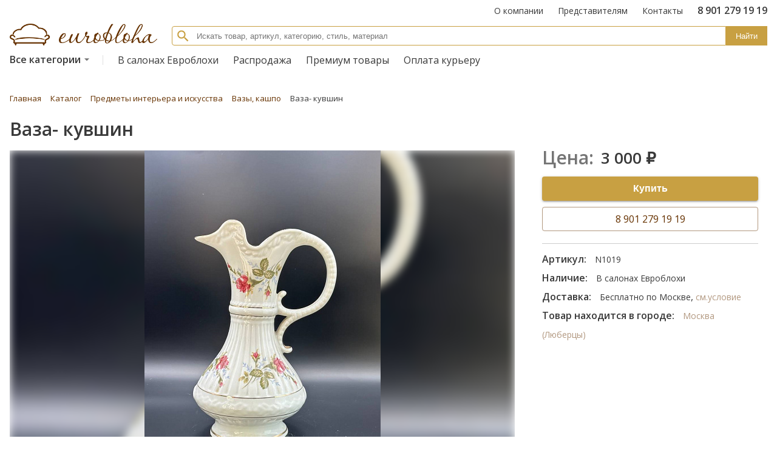

--- FILE ---
content_type: text/html; charset=UTF-8
request_url: https://eurobloha.ru/catalog/predmety-interera-i-iskusstva/vazy-kashpo/vaza-kuvshin/
body_size: 13177
content:
<!DOCTYPE html>
<html>
<head>
<meta http-equiv="Content-Type" content="text/html; charset=UTF-8" />
<meta name="robots" content="index, follow" />
<meta name="keywords" content="Ваза- кувшин, Вазы, кашпо, " />
<meta name="description" content="Ваза- кувшин - . Купить в Москве, бесплатная доставка по Москве. Наличие - В салонах Евроблохи. Страна - . В рамках услуги «Оплата курьеру» покупатель может оплатить товар при получении, когда товар доставляется по Москве и Московской области." />
<link href="/bitrix/js/main/core/css/core.min.css?16420131162854" type="text/css" rel="stylesheet" />

<script type="text/javascript" data-skip-moving="true">(function(w, d, n) {var cl = "bx-core";var ht = d.documentElement;var htc = ht ? ht.className : undefined;if (htc === undefined || htc.indexOf(cl) !== -1){return;}var ua = n.userAgent;if (/(iPad;)|(iPhone;)/i.test(ua)){cl += " bx-ios";}else if (/Android/i.test(ua)){cl += " bx-android";}cl += (/(ipad|iphone|android|mobile|touch)/i.test(ua) ? " bx-touch" : " bx-no-touch");cl += w.devicePixelRatio && w.devicePixelRatio >= 2? " bx-retina": " bx-no-retina";var ieVersion = -1;if (/AppleWebKit/.test(ua)){cl += " bx-chrome";}else if ((ieVersion = getIeVersion()) > 0){cl += " bx-ie bx-ie" + ieVersion;if (ieVersion > 7 && ieVersion < 10 && !isDoctype()){cl += " bx-quirks";}}else if (/Opera/.test(ua)){cl += " bx-opera";}else if (/Gecko/.test(ua)){cl += " bx-firefox";}if (/Macintosh/i.test(ua)){cl += " bx-mac";}ht.className = htc ? htc + " " + cl : cl;function isDoctype(){if (d.compatMode){return d.compatMode == "CSS1Compat";}return d.documentElement && d.documentElement.clientHeight;}function getIeVersion(){if (/Opera/i.test(ua) || /Webkit/i.test(ua) || /Firefox/i.test(ua) || /Chrome/i.test(ua)){return -1;}var rv = -1;if (!!(w.MSStream) && !(w.ActiveXObject) && ("ActiveXObject" in w)){rv = 11;}else if (!!d.documentMode && d.documentMode >= 10){rv = 10;}else if (!!d.documentMode && d.documentMode >= 9){rv = 9;}else if (d.attachEvent && !/Opera/.test(ua)){rv = 8;}if (rv == -1 || rv == 8){var re;if (n.appName == "Microsoft Internet Explorer"){re = new RegExp("MSIE ([0-9]+[\.0-9]*)");if (re.exec(ua) != null){rv = parseFloat(RegExp.$1);}}else if (n.appName == "Netscape"){rv = 11;re = new RegExp("Trident/.*rv:([0-9]+[\.0-9]*)");if (re.exec(ua) != null){rv = parseFloat(RegExp.$1);}}}return rv;}})(window, document, navigator);</script>


<link href="//cdn.jsdelivr.net/npm/slick-carousel@1.8.1/slick/slick.css" type="text/css"  rel="stylesheet" />
<link href="/bitrix/js/ui/fonts/opensans/ui.font.opensans.min.css?16420131501861" type="text/css"  rel="stylesheet" />
<link href="/bitrix/js/main/popup/dist/main.popup.bundle.min.css?164201308423520" type="text/css"  rel="stylesheet" />
<link href="/bitrix/cache/css/s1/empty/page_7836310cdc6bd78c59b40a2553c663ba/page_7836310cdc6bd78c59b40a2553c663ba_v1.css?16639263568142" type="text/css"  rel="stylesheet" />
<link href="/bitrix/cache/css/s1/empty/template_e03b47833c723cfa40368fc0789a2f41/template_e03b47833c723cfa40368fc0789a2f41_v1.css?166392549379758" type="text/css"  data-template-style="true" rel="stylesheet" />







<meta name='viewport' content='width=device-width, initial-scale=1'>



<title>
Ваза- кувшин, купить в Москве, бесплатная доставка по Москве</title>
<link href="https://fonts.googleapis.com/css?family=Open+Sans:400,600&display=swap&subset=cyrillic" rel="stylesheet">
<link data-react-helmet="true" rel="icon" href="/favicon.ico" />
<link data-react-helmet="true" rel="icon" type="image/png" sizes="32x32" href="/favicon-32x32.png" />
<link data-react-helmet="true" rel="icon" type="image/png" sizes="16x16" href="/favicon-16x16.png" />
<link data-react-helmet="true" rel="canonical" href="https://eurobloha.ru/" itemprop="url" />
<meta data-react-helmet="true" name="og:type" content="website" />
<meta data-react-helmet="true" name="description" content="Антикварный магазин мебели Евроблоха.ру реализует винтажную и антикварную мебель из Европы, быстрая доставка в Москве и по РФ, конкурентоспособные цены на антиквариат и винтаж из Европы." />
<meta data-react-helmet="true" name="og:title" content="Антикварная и винтажная мебель из Европы" />
<meta data-react-helmet="true" name="og:locale" content="ru_RU" />
<meta data-react-helmet="true" name="mobile-web-app-capable" content="yes" />
<meta data-react-helmet="true" name="application-name" content="Евроблоха" />
<meta data-react-helmet="true" name="apple-mobile-web-app-capable" content="yes" />
<meta data-react-helmet="true" name="apple-mobile-web-app-status-bar-style" content="white" />
<meta data-react-helmet="true" name="apple-mobile-web-app-title" content="Евроблоха" />
<meta name="theme-color" content="#333" />
<script data-skip-moving=true>(function(w, c){(w[c]=w[c]||[]).push(function(){new zTracker({"id":"260b373f01fafc7887e3ee115d88c0496276","metrics":{"metrika":"72804763"}});});})(window, "zTrackerCallbacks");</script>
<script data-skip-moving=true async id="zd_ct_phone_script" src="https://my.zadarma.com/js/ct_phone.min.js"></script>
<!-- Facebook Pixel Code -->
<noscript><img height="1" width="1" style="display:none"
src="https://www.facebook.com/tr?id=546765989668497&ev=PageView&noscript=1"
/></noscript>
<!-- End Facebook Pixel Code -->

</head>
<body>
<div id="panel">
</div>

	<div id="root" class="wrapper">
		<div class="container">
			<div class="menu-top">
				<a href="/about"><span>О компании</span></a>
				<a href="/about/agents/"><span>Представителям</span></a>
				<a href="/about/contacts/"><span>Контакты</span></a>
				<!-- <a href="tel:88007004503"><span class="phone">8 800 700-45-03</span></a> -->
				<a href="tel:89012791919"><span class="phone zphone">8 901 279 19 19</span></a>
			</div>
		</div>
		<div class="jss67">
			<div>
				<div class="container">
					<div class="bl-search">
						<div class="logo">
							<a href="/"><img src="/local/templates/empty/img/Logo@2x.png" alt="На главную"></a>
						</div>
						<div class="search-form">
							<form class="js-search-form" action="/search/index.php">
	<div class="item">
		<input type="text" name="q" value="" size="15" maxlength="50" placeholder="Искать товар, артикул, категорию, стиль, материал" />	</div>
	<button type="submit" name="s" class="btn_search">Найти</button>
</form>
							<!-- <form class="js-search-form" action="" method="post">
								<div class="item">
									<input type="text" name="" value="" placeholder="Искать товар, артикул, категорию, стиль, материал">
								</div>
								<button type="submit" name="" class="btn_search">Найти</button>
								</form> -->
						</div>
						<div class="menu_mobile_main">
							<a href="#"><svg fill="#C8A042" xmlns="http://www.w3.org/2000/svg"  viewBox="0 0 24 24" width="24px" height="24px"><path d="M 2 5 L 2 7 L 22 7 L 22 5 L 2 5 z M 2 11 L 2 13 L 22 13 L 22 11 L 2 11 z M 2 17 L 2 19 L 22 19 L 22 17 L 2 17 z"/></svg></a>
						</div>
					</div>
				</div>
			</div>
		</div>
		<div class="jss7">
			<div class="container">
				<div class="jss148">
					<div class="jss149">
					<a class="MuiTypography-root MuiLink-root MuiLink-underlineNone jss154 MuiTypography-colorPrimary">Все категории <svg class="MuiSvgIcon-root MuiSvgIcon-colorAction" focusable="false" viewBox="0 0 24 24" role="presentation"><path d="M7 10l5 5 5-5z"></path></svg></a></div>
					<!-- <a class="MuiTypography-root MuiLink-root MuiLink-underlineNone jss155 MuiTypography-colorTextPrimary" href="/catalog">Последние поступления</a> -->
					<a class="MuiTypography-root MuiLink-root MuiLink-underlineNone jss155 MuiTypography-colorTextPrimary" href="/catalog/">В салонах Евроблохи</a>
					<a class="MuiTypography-root MuiLink-root MuiLink-underlineNone jss155 MuiTypography-colorTextPrimary" href="/catalog/sale/">Распродажа</a>
					<a class="MuiTypography-root MuiLink-root MuiLink-underlineNone jss155 MuiTypography-colorTextPrimary" href="/catalog/premium/">Премиум товары</a>
					<a class="MuiTypography-root MuiLink-root MuiLink-underlineNone jss155 MuiTypography-colorTextPrimary" href="/about/buyers/">Оплата курьеру</a>
				</div>
			</div>
		</div>

		<div class="content">
			<div class="container">

				
<link href="/bitrix/css/main/font-awesome.css?164201222228777" type="text/css" rel="stylesheet" />
<div class="bx-breadcrumb" itemprop="http://schema.org/breadcrumb" itemscope itemtype="http://schema.org/BreadcrumbList">
			<div class="bx-breadcrumb-item" id="bx_breadcrumb_0" itemprop="itemListElement" itemscope itemtype="http://schema.org/ListItem">
				
				<a href="/" title="Главная" itemprop="item">
					<span itemprop="name">Главная</span>
				</a>
				<meta itemprop="position" content="1" />
			</div>
			<div class="bx-breadcrumb-item" id="bx_breadcrumb_1" itemprop="itemListElement" itemscope itemtype="http://schema.org/ListItem">
				<i class="fa fa-angle-right"></i>
				<a href="/catalog/" title="Каталог" itemprop="item">
					<span itemprop="name">Каталог</span>
				</a>
				<meta itemprop="position" content="2" />
			</div>
			<div class="bx-breadcrumb-item" id="bx_breadcrumb_2" itemprop="itemListElement" itemscope itemtype="http://schema.org/ListItem">
				<i class="fa fa-angle-right"></i>
				<a href="/catalog/predmety-interera-i-iskusstva/" title="Предметы интерьера и искусства" itemprop="item">
					<span itemprop="name">Предметы интерьера и искусства</span>
				</a>
				<meta itemprop="position" content="3" />
			</div>
			<div class="bx-breadcrumb-item" id="bx_breadcrumb_3" itemprop="itemListElement" itemscope itemtype="http://schema.org/ListItem">
				<i class="fa fa-angle-right"></i>
				<a href="/catalog/predmety-interera-i-iskusstva/vazy-kashpo/" title="Вазы, кашпо" itemprop="item">
					<span itemprop="name">Вазы, кашпо</span>
				</a>
				<meta itemprop="position" content="4" />
			</div>
			<div class="bx-breadcrumb-item">
				<i class="fa fa-angle-right"></i>
				<span>Ваза- кувшин</span>
			</div><div style="clear:both"></div></div>
<div class='row'>
	<div class='col-xs-12'>
		
<link rel="stylesheet" href="//cdn.jsdelivr.net/gh/fancyapps/fancybox@3.5.7/dist/jquery.fancybox.min.css" />
<link rel="stylesheet" type="text/css" href="//cdn.jsdelivr.net/npm/slick-carousel@1.8.1/slick/slick.css"/>
<div class="col-md-8">
  <div class="row">
    <h1>Ваза- кувшин</h1>

    <div class="element-slider">
              <div class="slider-full">
                                          <div class="item">
              <a data-fancybox="gallery" href="/upload/iblock/782/78232b18a5a8af62eee449fa42a7ed4c.jpg">
              <span class="front-foto" style="background-image: url(/upload/resize_cache/iblock/782/800_600_1/78232b18a5a8af62eee449fa42a7ed4c.jpg" width="389" height="600);"></span>
              <img class="foto-filter" src="/upload/resize_cache/iblock/782/800_600_1/78232b18a5a8af62eee449fa42a7ed4c.jpg" width="389" height="600" alt=""></a>
            </div>
                                          <div class="item">
              <a data-fancybox="gallery" href="/upload/iblock/eb6/eb60a43f832e92aadfa67e733d301f23.jpg">
              <span class="front-foto" style="background-image: url(/upload/resize_cache/iblock/eb6/800_600_1/eb60a43f832e92aadfa67e733d301f23.jpg" width="450" height="600);"></span>
              <img class="foto-filter" src="/upload/resize_cache/iblock/eb6/800_600_1/eb60a43f832e92aadfa67e733d301f23.jpg" width="450" height="600" alt=""></a>
            </div>
                                          <div class="item">
              <a data-fancybox="gallery" href="/upload/iblock/c4f/c4feaa8e8d395e814f4171227a9fe122.jpg">
              <span class="front-foto" style="background-image: url(/upload/resize_cache/iblock/c4f/800_600_1/c4feaa8e8d395e814f4171227a9fe122.jpg" width="450" height="600);"></span>
              <img class="foto-filter" src="/upload/resize_cache/iblock/c4f/800_600_1/c4feaa8e8d395e814f4171227a9fe122.jpg" width="450" height="600" alt=""></a>
            </div>
                                          <div class="item">
              <a data-fancybox="gallery" href="/upload/iblock/c79/c7966d82e01f3522f268f648dac55475.jpg">
              <span class="front-foto" style="background-image: url(/upload/resize_cache/iblock/c79/800_600_1/c7966d82e01f3522f268f648dac55475.jpg" width="444" height="600);"></span>
              <img class="foto-filter" src="/upload/resize_cache/iblock/c79/800_600_1/c7966d82e01f3522f268f648dac55475.jpg" width="444" height="600" alt=""></a>
            </div>
                                          <div class="item">
              <a data-fancybox="gallery" href="/upload/iblock/9d4/9d4757303000df63ce296252db26279f.jpg">
              <span class="front-foto" style="background-image: url(/upload/resize_cache/iblock/9d4/800_600_1/9d4757303000df63ce296252db26279f.jpg" width="450" height="600);"></span>
              <img class="foto-filter" src="/upload/resize_cache/iblock/9d4/800_600_1/9d4757303000df63ce296252db26279f.jpg" width="450" height="600" alt=""></a>
            </div>
                                          <div class="item">
              <a data-fancybox="gallery" href="/upload/iblock/cc2/cc26f464326db2c5d28c67ffddc4e550.jpg">
              <span class="front-foto" style="background-image: url(/upload/resize_cache/iblock/cc2/800_600_1/cc26f464326db2c5d28c67ffddc4e550.jpg" width="450" height="600);"></span>
              <img class="foto-filter" src="/upload/resize_cache/iblock/cc2/800_600_1/cc26f464326db2c5d28c67ffddc4e550.jpg" width="450" height="600" alt=""></a>
            </div>
                                          <div class="item">
              <a data-fancybox="gallery" href="/upload/iblock/d18/d18c65a14669b88686d2f04c90095409.jpg">
              <span class="front-foto" style="background-image: url(/upload/resize_cache/iblock/d18/800_600_1/d18c65a14669b88686d2f04c90095409.jpg" width="731" height="600);"></span>
              <img class="foto-filter" src="/upload/resize_cache/iblock/d18/800_600_1/d18c65a14669b88686d2f04c90095409.jpg" width="731" height="600" alt=""></a>
            </div>
                  </div>
          </div>

    <div class="slider-mini">
              <div class="item">
        <img src="/upload/resize_cache/iblock/782/64_64_1/78232b18a5a8af62eee449fa42a7ed4c.jpg" width="41" height="64" alt="">
      </div>
              <div class="item">
        <img src="/upload/resize_cache/iblock/eb6/64_64_1/eb60a43f832e92aadfa67e733d301f23.jpg" width="48" height="64" alt="">
      </div>
              <div class="item">
        <img src="/upload/resize_cache/iblock/c4f/64_64_1/c4feaa8e8d395e814f4171227a9fe122.jpg" width="48" height="64" alt="">
      </div>
              <div class="item">
        <img src="/upload/resize_cache/iblock/c79/64_64_1/c7966d82e01f3522f268f648dac55475.jpg" width="47" height="64" alt="">
      </div>
              <div class="item">
        <img src="/upload/resize_cache/iblock/9d4/64_64_1/9d4757303000df63ce296252db26279f.jpg" width="48" height="64" alt="">
      </div>
              <div class="item">
        <img src="/upload/resize_cache/iblock/cc2/64_64_1/cc26f464326db2c5d28c67ffddc4e550.jpg" width="48" height="64" alt="">
      </div>
              <div class="item">
        <img src="/upload/resize_cache/iblock/d18/64_64_1/d18c65a14669b88686d2f04c90095409.jpg" width="64" height="52" alt="">
      </div>
        </div>

    <div class="full-params">
      <div class="description"></div>

      <div class="col-md-3">
        <div class="row">
          <div class="name">Возраст</div>
          <div class="desc"></div>
        </div>
      </div>

      <div class="col-md-3">
        <div class="row">
        <div class="name">Страна</div>
        <div class="desc"></div>
        </div>
      </div>

      <div class="col-md-3">
        <div class="row">
        <div class="name">Стиль</div>
        <div class="desc"></div>
        </div>
      </div>

      <div class="col-md-12 _dimensions">
        <div class="row">
        <div class="name">Габариты (ШхГхВ)</div>
        <div class="desc">По запросу</div>
        </div>
      </div>

      <div class="col-md-12">
        <div class="row">
          <span class="info">Описание товара носит информативный характер, экспертиза возраста и страны происхождения не проводилась.</span>
        </div>
      </div>

    </div>

  </div>
</div>


<div class="col-md-4">
  <div class="bl-row">
    <div class="prise">
      <div class="prise-title">Цена:</div>

                        
      
                          

      <div class="prise-block">
                    <div class="prise-new"><span class="numm">3 000</span><span> ₽</span></div>
                </div>
    </div>

    <button id="myBtn" class="btn _gold">Купить</button>
    <a href="tel:89012791919" class="btn zphone">8 901 279 19 19</a>

    <!-- <div class="manager">
      manager
    </div> -->

    <div class="right-params">
      <div><b>Артикул:</b> <span>N1019</span></div>
      <div><b>Наличие:</b> <span>В салонах Евроблохи</span></div>

              <div><b>Доставка:</b> <span>Бесплатно по Москве</span>, <a href="/about/buyers/">см.условие</a> </div>
      
              <div><b>Товар находится в городе:</b> <span><a href="/about/contacts/">Москва (Люберцы)</a></span></div>
      
          </div>

  </div>
</div>

<!-- The Modal -->
<div id="myModal" class="modal">

  <!-- Modal content -->
  <div class="modal-content">
    <span class="close">&times;</span>
		<h3>Форма заказа</h3>
		<p>Пожалуйста, укажите свой номер телефона, а также (по желанию) имя и Ваш вопрос. Наш менеджер свяжется с Вами в ближайшее время.</p>
    <div id="comp_13cc82ed4b7fa2ad39dc22ef0d521c2f">
<div class="result_ok"></div>


<form name="SIMPLE_FORM_1" action="/catalog/predmety-interera-i-iskusstva/vazy-kashpo/vaza-kuvshin/" method="POST" enctype="multipart/form-data"><input type="hidden" name="bxajaxid" id="bxajaxid_13cc82ed4b7fa2ad39dc22ef0d521c2f_8BACKi" value="13cc82ed4b7fa2ad39dc22ef0d521c2f" /><input type="hidden" name="AJAX_CALL" value="Y" /><input type="hidden" name="sessid" id="sessid" value="486ba1ab14a96f583598835a3a77edb8" /><input type="hidden" name="WEB_FORM_ID" value="1" />
<div class="table_form">
	<!-- <h3>Форма заказа с сайта</h3> -->
		</div>
<br />
<div class="form_js">
	
		<div class="item SIMPLE_QUESTION_817"><span>Телефон</span><font color='red'><span class='form-required starrequired'>*</span></font>	
	<div class="inpt">
		<input type="text"  class="inputtext"  name="form_text_1" value="">	</div>
</div>
	
		<div class="item SIMPLE_QUESTION_787"><span>Имя (по желанию)</span>	
	<div class="inpt">
		<input type="text"  class="inputtext"  name="form_text_2" value="">	</div>
</div>
	
		<div class="item SIMPLE_QUESTION_485"><span>Цена товара</span>	
	<div class="inpt">
		<input type="text"  class="inputtext"  name="form_text_5" value="">	</div>
</div>
	
		<div class="item SIMPLE_QUESTION_492"><span>Ссылка на товар</span>	
	<div class="inpt">
		<input type="text"  class="inputtext"  name="form_text_7" value="">	</div>
</div>
	</div>
<div class="captcha_word">
	<input  type="submit" name="web_form_submit" value="Заказать" />
</div>
</div>


</form></div>    <!-- <form class="js-formazakaza" action="index.html" method="post">
			<div class="item">
				<label for="form_phone"></label>
				<input type="text" name="form_phone" id="form_phone" value="" placeholder="8 (123) 456-78-90">
			</div>
			<div class="item">
				<label for="form_name"></label>
				<input type="text" name="form_name" id="form_name" value="" placeholder="Имя по желанию">
			</div>
			<div class="item">
				<button type="button" name="button" class="btn">Заказать</button>
			</div>
    </form> -->
  </div>

</div>
	</div>
	</div>
<br>

	</div>
</div>

<footer>
<div class="jss369">
	<div class="container">

		<div class="footer_menu">
			<ul>
				<li class="label"><a href="/catalog/mebel-dlya-gostinoy/">Мебель для гостиной</a></li>
				<li class="item"><a href="/catalog/mebel-dlya-gostinoy/divany/">Диваны</a></li>
				<li class="item"><a href="/catalog/mebel-dlya-gostinoy/zhurnalnye-stoliki/">Журнальные столики</a></li>
				<li class="item"><a href="/catalog/mebel-dlya-gostinoy/kresla/">Кресла</a></li>
				<li class="item"><a href="/catalog/mebel-dlya-gostinoy/myagkie-komplekty/">Мягкие комплекты</a></li>
			</ul>
			<ul>
				<li class="label"><a href="/catalog/mebel-dlya-spalni/">Мебель для спальни</a></li>
				<li class="item"><a href="/catalog/mebel-dlya-spalni/krovati/">Кровати</a></li>
				<li class="item"><a href="/catalog/mebel-dlya-spalni/bedside-tables/">Прикроватные тумбы</a></li>
				<li class="item"><a href="/catalog/mebel-dlya-spalni/shkafy-dlya-odezhdy/">Шкафы для одежды</a></li>
				<li class="item"><a href="/catalog/mebel-dlya-spalni/komody-tryumo/">Комоды (трюмо)</a></li>
				<li class="item"><a href="/catalog/mebel-dlya-spalni/tualetnye-stoliki/">Туалетные столики</a></li>
				<li class="item"><a href="/catalog/mebel-dlya-spalni/spalni/">Спальни</a></li>
			</ul>
			<ul>
				<li class="label"><a href="/catalog/mebel-dlya-stolovoy/">Мебель для столовой</a></li>
				<li class="item"><a href="/catalog/mebel-dlya-stolovoy/stolovye-gruppy/">Столовые группы</a></li>
				<li class="item"><a href="/catalog/mebel-dlya-stolovoy/stoly-obedennye/">Столы обеденные</a></li>
				<li class="item"><a href="/catalog/mebel-dlya-stolovoy/stulya-skameyki/">Стулья, скамейки</a></li>
				<li class="item"><a href="/catalog/mebel-dlya-stolovoy/bufety/">Буфеты</a></li>
				<li class="item"><a href="/catalog/mebel-dlya-stolovoy/vitriny/">Витрины</a></li>
				<li class="item"><a href="/catalog/mebel-dlya-stolovoy/komody/">Комоды</a></li>
			</ul>
			<ul>
				<li class="label"><a href="/catalog/mebel-dlya-kabineta/">Мебель для кабинета</a></li>
				<li class="item"><a href="/catalog/mebel-dlya-kabineta/kabinety/">Кабинеты</a></li>
				<li class="item"><a href="/catalog/mebel-dlya-kabineta/stoly-pismennye/">Столы письменные</a></li>
				<li class="item"><a href="/catalog/mebel-dlya-kabineta/stoly-igralnye/">Столы игральные</a></li>
				<li class="item"><a href="/catalog/mebel-dlya-kabineta/knizhnye-shkafy-polki/">Книжные шкафы, полки</a></li>
				<li class="item"><a href="/catalog/mebel-dlya-kabineta/byuro-sekretery/">Бюро, секретеры</a></li>
				<li class="item"><a href="/catalog/mebel-dlya-kabineta/kabinetnye-kresla/">Кабинетные кресла</a></li>
			</ul>
			<ul>
				<li class="label"><a href="/catalog/svetilniki/">Светильники</a></li>
				<li class="item"><a href="/catalog/svetilniki/lyustry/">Люстры</a></li>
				<li class="item"><a href="/catalog/svetilniki/nastolnye-lampy/">Настольные лампы</a></li>
				<li class="item"><a href="/catalog/svetilniki/nastennye-svetilniki/">Настенные светильники</a></li>
				<li class="item"><a href="/catalog/svetilniki/torshery/">Торшеры</a></li>
				<li class="item"><a href="/catalog/svetilniki/candlesticks/">Подсвечники</a></li>
			</ul>
			<ul>
				<li class="label"><a href="/catalog/mebel-dlya-prikhozhey/">Мебель для прихожей</a></li>
				<li class="item"><a href="/catalog/mebel-dlya-prikhozhey/prikhozhie/">Прихожие</a></li>
				<li class="item"><a href="/catalog/mebel-dlya-prikhozhey/veshalki-napolnye/">Вешалки напольные</a></li>
				<li class="item"><a href="/catalog/mebel-dlya-prikhozhey/veshalki-nastennye/">Вешалки настенные</a></li>
			</ul>
			<ul>
				<li class="label"><a href="/catalog/predmety-interera-i-iskusstva/">Предметы интерьера и искусства</a></li>
				<li class="item"><a href="/catalog/predmety-interera-i-iskusstva/shirmy/">Ширмы</a></li>
				<li class="item"><a href="/catalog/predmety-interera-i-iskusstva/vazy-kashpo/">Вазы, кашпо</a></li>
				<li class="item"><a href="/catalog/predmety-interera-i-iskusstva/figurines/">Статуэтки</a></li>
				<li class="item"><a href="/catalog/predmety-interera-i-iskusstva/kartiny-gobeleny/">Картины, гобелены</a></li>
				<li class="item"><a href="/catalog/predmety-interera-i-iskusstva/clock/">Часы</a></li>
				<li class="item"><a href="/catalog/predmety-interera-i-iskusstva/pechi-kaminy/">Печи, камины</a></li>
				<li class="item"><a href="/catalog/predmety-interera-i-iskusstva/kovry/">Ковры</a></li>
				<li class="item"><a href="/catalog/predmety-interera-i-iskusstva/shkatulki/">Шкатулки</a></li>
				<li class="item"><a href="/catalog/predmety-interera-i-iskusstva/podstavki-kolonny/">Подставки, колонны</a></li>
				<li class="item"><a href="/catalog/predmety-interera-i-iskusstva/sunduki/">Сундуки</a></li>
				<li class="item"><a href="/catalog/predmety-interera-i-iskusstva/prochie-predmety-interera/">Прочие предметы интерьера</a></li>
			</ul>
			<ul>
				<li class="label"><a href="/catalog/posuda/">Посуда</a></li>
				<li class="item"><a href="/catalog/posuda/servizy/">Сервизы</a></li>
				<li class="item"><a href="/catalog/posuda/tarelki-blyuda/">Тарелки, блюда</a></li>
				<li class="item"><a href="/catalog/posuda/chayniki-kuvshiny/">Чайники, кувшины</a></li>
				<li class="item"><a href="/catalog/posuda/chashki/">Чашки</a></li>
				<li class="item"><a href="/catalog/posuda/fuzhery-ryumki/">Фужеры, рюмки</a></li>
				<li class="item"><a href="/catalog/posuda/cutlery/">Столовые приборы</a></li>
				<li class="item"><a href="/catalog/posuda/prochaya-posuda/">Прочая посуда</a></li>
			</ul>
			<ul>
				<li class="label"><a href="/catalog/zerkala-i-konsoli/">Зеркала и консоли</a></li>
				<li class="item"><a href="/catalog/zerkala-i-konsoli/zerkala/">Зеркала</a></li>
				<li class="item"><a href="/catalog/zerkala-i-konsoli/konsoli/">Консоли</a></li>
			</ul>
			<ul>
				<li class="label"><a href="/catalog/mebel-dlya-sada/">Мебель для сада</a></li>
				<li class="item"><a href="/catalog/mebel-dlya-sada/sadovaya-mebel/">Садовая мебель</a></li>
				<li class="item"><a href="/catalog/mebel-dlya-sada/statui/">Статуи</a></li>
			</ul>
		</div>

		<div class="jss372">
			<h6 class="MuiTypography-root MuiTypography-h6 MuiTypography-colorPrimary MuiTypography-alignCenter">Соцсети и мессенджеры</h6>
			<div class="jss373">

						<a class="MuiButtonBase-root MuiIconButton-root" tabindex="0"  title="Евроблоха на Facebook" href="https://teleg.run/eurobloha" target="_blank"
					rel="noopener noreferrer"><span class="MuiIconButton-label"><svg class="MuiSvgIcon-root" focusable="false"
								viewBox="0 0 24 24"  role="presentation">
								<path
									d="M9.78,18.65L10.06,14.42L17.74,7.5C18.08,7.19 17.67,7.04 17.22,7.31L7.74,13.3L3.64,12C2.76,11.75 2.75,11.14 3.84,10.7L19.81,4.54C20.54,4.21 21.24,4.72 20.96,5.84L18.24,18.65C18.05,19.56 17.5,19.78 16.74,19.36L12.6,16.3L10.61,18.23C10.38,18.46 10.19,18.65 9.78,18.65Z">
								</path>
							</svg></span><span class="MuiTouchRipple-root"></span></a>
						<a class="MuiButtonBase-root MuiIconButton-root" tabindex="0"  title="Евроблоха в Messenger" href="https://m.me/eurobloha" target="_blank"
					rel="noopener noreferrer"><span class="MuiIconButton-label"><svg class="MuiSvgIcon-root" focusable="false" viewBox="0 0 24 24"  role="presentation">
							<path
								d="M12,2C6.5,2 2,6.14 2,11.25C2,14.13 3.42,16.7 5.65,18.4L5.71,22L9.16,20.12L9.13,20.11C10.04,20.36 11,20.5 12,20.5C17.5,20.5 22,16.36 22,11.25C22,6.14 17.5,2 12,2M13.03,14.41L10.54,11.78L5.5,14.41L10.88,8.78L13.46,11.25L18.31,8.78L13.03,14.41Z">
							</path>
						</svg></span><span class="MuiTouchRipple-root"></span></a><a class="MuiButtonBase-root MuiIconButton-root" tabindex="0"  title="Евроблоха в WhatsApp" href="https://api.whatsapp.com/send?phone=79605267443"
					target="_blank" rel="noopener noreferrer"><span class="MuiIconButton-label"><svg class="MuiSvgIcon-root" focusable="false" viewBox="0 0 24 24"  role="presentation">
							<path
								d="M16.75,13.96C17,14.09 17.16,14.16 17.21,14.26C17.27,14.37 17.25,14.87 17,15.44C16.8,16 15.76,16.54 15.3,16.56C14.84,16.58 14.83,16.92 12.34,15.83C9.85,14.74 8.35,12.08 8.23,11.91C8.11,11.74 7.27,10.53 7.31,9.3C7.36,8.08 8,7.5 8.26,7.26C8.5,7 8.77,6.97 8.94,7H9.41C9.56,7 9.77,6.94 9.96,7.45L10.65,9.32C10.71,9.45 10.75,9.6 10.66,9.76L10.39,10.17L10,10.59C9.88,10.71 9.74,10.84 9.88,11.09C10,11.35 10.5,12.18 11.2,12.87C12.11,13.75 12.91,14.04 13.15,14.17C13.39,14.31 13.54,14.29 13.69,14.13L14.5,13.19C14.69,12.94 14.85,13 15.08,13.08L16.75,13.96M12,2A10,10 0 0,1 22,12A10,10 0 0,1 12,22C10.03,22 8.2,21.43 6.65,20.45L2,22L3.55,17.35C2.57,15.8 2,13.97 2,12A10,10 0 0,1 12,2M12,4A8,8 0 0,0 4,12C4,13.72 4.54,15.31 5.46,16.61L4.5,19.5L7.39,18.54C8.69,19.46 10.28,20 12,20A8,8 0 0,0 20,12A8,8 0 0,0 12,4Z">
							</path>
						</svg></span><span class="MuiTouchRipple-root"></span></a><a class="MuiButtonBase-root MuiIconButton-root" tabindex="0"  title="Евроблоха в Viber" href="viber://chat?number=79605267443" target="_blank"
					rel="noopener noreferrer"><span class="MuiIconButton-label"><svg class="MuiSvgIcon-root" focusable="false" viewBox="0 0 50 50"  role="presentation">
							<path
								d="M 44.78125 13.15625 C 44 10.367188 42.453125 8.164063 40.1875 6.605469 C 37.328125 4.632813 34.039063 3.9375 31.199219 3.511719 C 27.269531 2.925781 23.710938 2.84375 20.316406 3.257813 C 17.136719 3.648438 14.742188 4.269531 12.558594 5.273438 C 8.277344 7.242188 5.707031 10.425781 4.921875 14.734375 C 4.539063 16.828125 4.28125 18.71875 4.132813 20.523438 C 3.789063 24.695313 4.101563 28.386719 5.085938 31.808594 C 6.046875 35.144531 7.722656 37.527344 10.210938 39.09375 C 10.84375 39.492188 11.65625 39.78125 12.441406 40.058594 C 12.886719 40.214844 13.320313 40.367188 13.675781 40.535156 C 14.003906 40.6875 14.003906 40.714844 14 40.988281 C 13.972656 43.359375 14 48.007813 14 48.007813 L 14.007813 49 L 15.789063 49 L 16.078125 48.71875 C 16.269531 48.539063 20.683594 44.273438 22.257813 42.554688 L 22.472656 42.316406 C 22.742188 42.003906 22.742188 42.003906 23.019531 42 C 25.144531 41.957031 27.316406 41.875 29.472656 41.757813 C 32.085938 41.617188 35.113281 41.363281 37.964844 40.175781 C 40.574219 39.085938 42.480469 37.355469 43.625 35.035156 C 44.820313 32.613281 45.527344 29.992188 45.792969 27.019531 C 46.261719 21.792969 45.929688 17.257813 44.78125 13.15625 Z M 35.382813 33.480469 C 34.726563 34.546875 33.75 35.289063 32.597656 35.769531 C 31.753906 36.121094 30.894531 36.046875 30.0625 35.695313 C 23.097656 32.746094 17.632813 28.101563 14.023438 21.421875 C 13.277344 20.046875 12.761719 18.546875 12.167969 17.09375 C 12.046875 16.796875 12.054688 16.445313 12 16.117188 C 12.050781 13.769531 13.851563 12.445313 15.671875 12.046875 C 16.367188 11.890625 16.984375 12.136719 17.5 12.632813 C 18.929688 13.992188 20.058594 15.574219 20.910156 17.347656 C 21.28125 18.125 21.113281 18.8125 20.480469 19.390625 C 20.347656 19.511719 20.210938 19.621094 20.066406 19.730469 C 18.621094 20.816406 18.410156 21.640625 19.179688 23.277344 C 20.492188 26.0625 22.671875 27.933594 25.488281 29.09375 C 26.230469 29.398438 26.929688 29.246094 27.496094 28.644531 C 27.574219 28.566406 27.660156 28.488281 27.714844 28.394531 C 28.824219 26.542969 30.4375 26.726563 31.925781 27.78125 C 32.902344 28.476563 33.851563 29.210938 34.816406 29.917969 C 36.289063 31 36.277344 32.015625 35.382813 33.480469 Z M 26.144531 15 C 25.816406 15 25.488281 15.027344 25.164063 15.082031 C 24.617188 15.171875 24.105469 14.804688 24.011719 14.257813 C 23.921875 13.714844 24.289063 13.199219 24.835938 13.109375 C 25.265625 13.035156 25.707031 13 26.144531 13 C 30.476563 13 34 16.523438 34 20.855469 C 34 21.296875 33.964844 21.738281 33.890625 22.164063 C 33.808594 22.652344 33.386719 23 32.90625 23 C 32.851563 23 32.796875 22.996094 32.738281 22.984375 C 32.195313 22.894531 31.828125 22.378906 31.917969 21.835938 C 31.972656 21.515625 32 21.1875 32 20.855469 C 32 17.628906 29.371094 15 26.144531 15 Z M 31 21 C 31 21.550781 30.550781 22 30 22 C 29.449219 22 29 21.550781 29 21 C 29 19.347656 27.652344 18 26 18 C 25.449219 18 25 17.550781 25 17 C 25 16.449219 25.449219 16 26 16 C 28.757813 16 31 18.242188 31 21 Z M 36.710938 23.222656 C 36.605469 23.6875 36.191406 24 35.734375 24 C 35.660156 24 35.585938 23.992188 35.511719 23.976563 C 34.972656 23.851563 34.636719 23.316406 34.757813 22.777344 C 34.902344 22.140625 34.976563 21.480469 34.976563 20.816406 C 34.976563 15.957031 31.019531 12 26.160156 12 C 25.496094 12 24.835938 12.074219 24.199219 12.21875 C 23.660156 12.34375 23.125 12.003906 23.003906 11.464844 C 22.878906 10.925781 23.21875 10.390625 23.757813 10.269531 C 24.539063 10.089844 25.347656 10 26.160156 10 C 32.125 10 36.976563 14.851563 36.976563 20.816406 C 36.976563 21.628906 36.886719 22.4375 36.710938 23.222656 Z ">
							</path>
						</svg></span><span class="MuiTouchRipple-root"></span></a></div>
		</div>
		<div class="jss374"><a class="MuiTypography-root MuiLink-root MuiLink-underlineHover MuiTypography-colorTextPrimary" href="/about"><span class="MuiTypography-root MuiTypography-caption">О компании</span></a><a
				class="MuiTypography-root MuiLink-root MuiLink-underlineHover MuiTypography-colorTextPrimary" href="/about/agents"><span class="MuiTypography-root MuiTypography-caption">Представителям</span></a><a
				class="MuiTypography-root MuiLink-root MuiLink-underlineHover MuiTypography-colorTextPrimary" href="/about/contacts"><span class="MuiTypography-root MuiTypography-caption">Контакты</span></a></div>
	</div>
</div>
</footer>

<div class="menu_footer_mobile">
	<div class="item">
		<a href="/">
		<svg class="MuiSvgIcon-root" focusable="false" viewBox="0 0 24 24"  role="presentation">
			<path fill="none" d="M0 0h24v24H0V0z"></path>
			<path d="M12 5.69l5 4.5V18h-2v-6H9v6H7v-7.81l5-4.5M12 3L2 12h3v8h6v-6h2v6h6v-8h3L12 3z"></path></svg>
		<span class="name">Главная</span></a>
	</div>

	<div class="item">
		<a href="/catalog/">
		<svg class="MuiSvgIcon-root" focusable="false" viewBox="0 0 24 24"  role="presentation">
			<path d="M1,14a1,1,0,0,1,0-2H6a1,1,0,0,1,0,2Zm16.828-.758-2.353-2.354a6,6,0,1,1,1.414-1.414l2.354,2.354a1,1,0,0,1-1.415,1.414ZM8,6a4,4,0,1,0,4-4A4,4,0,0,0,8,6ZM1,8A1,1,0,0,1,1,6H3A1,1,0,1,1,3,8ZM1,2A1,1,0,0,1,1,0H5A1,1,0,0,1,5,2Z"	transform="translate(2 5)"></path></svg>
		<span class="name">Каталог</span></a>
	</div>

	<div class="item">
		<a href="/about/contacts/">
			<svg class="MuiSvgIcon-root" focusable="false" viewBox="0 0 24 24"  role="presentation">
					<path fill="none" d="M0 0h24v24H0V0z"></path>
					<path d="M22 3H2C.9 3 0 3.9 0 5v14c0 1.1.9 2 2 2h20c1.1 0 1.99-.9 1.99-2L24 5c0-1.1-.9-2-2-2zm0 16H2V5h20v14zm-2.99-1.01L21 16l-1.51-2h-1.64c-.22-.63-.35-1.3-.35-2s.13-1.37.35-2h1.64L21 8l-1.99-1.99c-1.31.98-2.28 2.37-2.73 3.99-.18.64-.28 1.31-.28 2s.1 1.36.28 2c.45 1.61 1.42 3.01 2.73 3.99zM9 12c1.65 0 3-1.35 3-3s-1.35-3-3-3-3 1.35-3 3 1.35 3 3 3zm0-4c.55 0 1 .45 1 1s-.45 1-1 1-1-.45-1-1 .45-1 1-1zm6 8.59c0-2.5-3.97-3.58-6-3.58s-6 1.08-6 3.58V18h12v-1.41zM5.48 16c.74-.5 2.22-1 3.52-1s2.77.49 3.52 1H5.48z"></path></svg>
		<span class="name">Контакты</span></a>
	</div>
</div>

<div id="dropdown-nav-menu">
	<div class="block-nav-menu">
		<div class="container jss151">
			<ul>
				<li class="label"><a href="/catalog/mebel-dlya-gostinoy/">Мебель для гостиной</a></li>
				<li class="item"><a href="/catalog/mebel-dlya-gostinoy/divany/">Диваны</a></li>
				<li class="item"><a href="/catalog/mebel-dlya-gostinoy/zhurnalnye-stoliki/">Журнальные столики</a></li>
				<li class="item"><a href="/catalog/mebel-dlya-gostinoy/kresla/">Кресла</a></li>
				<li class="item"><a href="/catalog/mebel-dlya-gostinoy/myagkie-komplekty/">Мягкие комплекты</a></li>
			</ul>
			<ul>
				<li class="label"><a href="/catalog/mebel-dlya-spalni/">Мебель для спальни</a></li>
				<li class="item"><a href="/catalog/mebel-dlya-spalni/krovati/">Кровати</a></li>
				<li class="item"><a href="/catalog/mebel-dlya-spalni/bedside-tables/">Прикроватные тумбы</a></li>
				<li class="item"><a href="/catalog/mebel-dlya-spalni/shkafy-dlya-odezhdy/">Шкафы для одежды</a></li>
				<li class="item"><a href="/catalog/mebel-dlya-spalni/komody-tryumo/">Комоды (трюмо)</a></li>
				<li class="item"><a href="/catalog/mebel-dlya-spalni/tualetnye-stoliki/">Туалетные столики</a></li>
				<li class="item"><a href="/catalog/mebel-dlya-spalni/spalni/">Спальни</a></li>
			</ul>
			<ul>
				<li class="label"><a href="/catalog/mebel-dlya-stolovoy/">Мебель для столовой</a></li>
				<li class="item"><a href="/catalog/mebel-dlya-stolovoy/stolovye-gruppy/">Столовые группы</a></li>
				<li class="item"><a href="/catalog/mebel-dlya-stolovoy/stoly-obedennye/">Столы обеденные</a></li>
				<li class="item"><a href="/catalog/mebel-dlya-stolovoy/stulya-skameyki/">Стулья, скамейки</a></li>
				<li class="item"><a href="/catalog/mebel-dlya-stolovoy/bufety/">Буфеты</a></li>
				<li class="item"><a href="/catalog/mebel-dlya-stolovoy/vitriny/">Витрины</a></li>
				<li class="item"><a href="/catalog/mebel-dlya-stolovoy/komody/">Комоды</a></li>
			</ul>
			<ul>
				<li class="label"><a href="/catalog/mebel-dlya-kabineta/">Мебель для кабинета</a></li>
				<li class="item"><a href="/catalog/mebel-dlya-kabineta/kabinety/">Кабинеты</a></li>
				<li class="item"><a href="/catalog/mebel-dlya-kabineta/stoly-pismennye/">Столы письменные</a></li>
				<li class="item"><a href="/catalog/mebel-dlya-kabineta/stoly-igralnye/">Столы игральные</a></li>
				<li class="item"><a href="/catalog/mebel-dlya-kabineta/knizhnye-shkafy-polki/">Книжные шкафы, полки</a></li>
				<li class="item"><a href="/catalog/mebel-dlya-kabineta/byuro-sekretery/">Бюро, секретеры</a></li>
				<li class="item"><a href="/catalog/mebel-dlya-kabineta/kabinetnye-kresla/">Кабинетные кресла</a></li>
			</ul>
			<ul>
				<li class="label"><a href="/catalog/svetilniki/">Светильники</a></li>
				<li class="item"><a href="/catalog/svetilniki/lyustry/">Люстры</a></li>
				<li class="item"><a href="/catalog/svetilniki/nastolnye-lampy/">Настольные лампы</a></li>
				<li class="item"><a href="/catalog/svetilniki/nastennye-svetilniki/">Настенные светильники</a></li>
				<li class="item"><a href="/catalog/svetilniki/torshery/">Торшеры</a></li>
				<li class="item"><a href="/catalog/svetilniki/candlesticks/">Подсвечники</a></li>
			</ul>
			<ul>
				<li class="label"><a href="/catalog/mebel-dlya-prikhozhey/">Мебель для прихожей</a></li>
				<li class="item"><a href="/catalog/mebel-dlya-prikhozhey/prikhozhie/">Прихожие</a></li>
				<li class="item"><a href="/catalog/mebel-dlya-prikhozhey/veshalki-napolnye/">Вешалки напольные</a></li>
				<li class="item"><a href="/catalog/mebel-dlya-prikhozhey/veshalki-nastennye/">Вешалки настенные</a></li>
			</ul>
			<ul>
				<li class="label"><a href="/catalog/predmety-interera-i-iskusstva/">Предметы интерьера и искусства</a></li>
				<li class="item"><a href="/catalog/predmety-interera-i-iskusstva/shirmy/">Ширмы</a></li>
				<li class="item"><a href="/catalog/predmety-interera-i-iskusstva/vazy-kashpo/">Вазы, кашпо</a></li>
				<li class="item"><a href="/catalog/predmety-interera-i-iskusstva/figurines/">Статуэтки</a></li>
				<li class="item"><a href="/catalog/predmety-interera-i-iskusstva/kartiny-gobeleny/">Картины, гобелены</a></li>
				<li class="item"><a href="/catalog/predmety-interera-i-iskusstva/clock/">Часы</a></li>
				<li class="item"><a href="/catalog/predmety-interera-i-iskusstva/pechi-kaminy/">Печи, камины</a></li>
				<li class="item"><a href="/catalog/predmety-interera-i-iskusstva/kovry/">Ковры</a></li>
				<li class="item"><a href="/catalog/predmety-interera-i-iskusstva/shkatulki/">Шкатулки</a></li>
				<li class="item"><a href="/catalog/predmety-interera-i-iskusstva/podstavki-kolonny/">Подставки, колонны</a></li>
				<li class="item"><a href="/catalog/predmety-interera-i-iskusstva/sunduki/">Сундуки</a></li>
				<li class="item"><a href="/catalog/predmety-interera-i-iskusstva/prochie-predmety-interera/">Прочие предметы интерьера</a></li>
			</ul>
			<ul>
				<li class="label"><a href="/catalog/posuda/">Посуда</a></li>
				<li class="item"><a href="/catalog/posuda/servizy/">Сервизы</a></li>
				<li class="item"><a href="/catalog/posuda/tarelki-blyuda/">Тарелки, блюда</a></li>
				<li class="item"><a href="/catalog/posuda/chayniki-kuvshiny/">Чайники, кувшины</a></li>
				<li class="item"><a href="/catalog/posuda/chashki/">Чашки</a></li>
				<li class="item"><a href="/catalog/posuda/fuzhery-ryumki/">Фужеры, рюмки</a></li>
				<li class="item"><a href="/catalog/posuda/cutlery/">Столовые приборы</a></li>
				<li class="item"><a href="/catalog/posuda/prochaya-posuda/">Прочая посуда</a></li>
			</ul>
			<ul>
				<li class="label"><a href="/catalog/zerkala-i-konsoli/">Зеркала и консоли</a></li>
				<li class="item"><a href="/catalog/zerkala-i-konsoli/zerkala/">Зеркала</a></li>
				<li class="item"><a href="/catalog/zerkala-i-konsoli/konsoli/">Консоли</a></li>
			</ul>
			<ul>
				<li class="label"><a href="/catalog/mebel-dlya-sada/">Мебель для сада</a></li>
				<li class="item"><a href="/catalog/mebel-dlya-sada/sadovaya-mebel/">Садовая мебель</a></li>
				<li class="item"><a href="/catalog/mebel-dlya-sada/statui/">Статуи</a></li>
			</ul>
		</div>
	</div>
</div>

<!-- Yandex.Metrika counter -->
<noscript><div><img src="https://mc.yandex.ru/watch/72804763" style="position:absolute; left:-9999px;" alt="" /></div></noscript>
<!-- /Yandex.Metrika counter -->

<script type="text/javascript">if(!window.BX)window.BX={};if(!window.BX.message)window.BX.message=function(mess){if(typeof mess==='object'){for(let i in mess) {BX.message[i]=mess[i];} return true;}};</script>
<script type="text/javascript">(window.BX||top.BX).message({'JS_CORE_LOADING':'Загрузка...','JS_CORE_NO_DATA':'- Нет данных -','JS_CORE_WINDOW_CLOSE':'Закрыть','JS_CORE_WINDOW_EXPAND':'Развернуть','JS_CORE_WINDOW_NARROW':'Свернуть в окно','JS_CORE_WINDOW_SAVE':'Сохранить','JS_CORE_WINDOW_CANCEL':'Отменить','JS_CORE_WINDOW_CONTINUE':'Продолжить','JS_CORE_H':'ч','JS_CORE_M':'м','JS_CORE_S':'с','JSADM_AI_HIDE_EXTRA':'Скрыть лишние','JSADM_AI_ALL_NOTIF':'Показать все','JSADM_AUTH_REQ':'Требуется авторизация!','JS_CORE_WINDOW_AUTH':'Войти','JS_CORE_IMAGE_FULL':'Полный размер'});</script><script type="text/javascript" src="/bitrix/js/main/core/core.min.js?1642013117252123"></script><script>BX.setJSList(['/bitrix/js/main/core/core_ajax.js','/bitrix/js/main/core/core_promise.js','/bitrix/js/main/polyfill/promise/js/promise.js','/bitrix/js/main/loadext/loadext.js','/bitrix/js/main/loadext/extension.js','/bitrix/js/main/polyfill/promise/js/promise.js','/bitrix/js/main/polyfill/find/js/find.js','/bitrix/js/main/polyfill/includes/js/includes.js','/bitrix/js/main/polyfill/matches/js/matches.js','/bitrix/js/ui/polyfill/closest/js/closest.js','/bitrix/js/main/polyfill/fill/main.polyfill.fill.js','/bitrix/js/main/polyfill/find/js/find.js','/bitrix/js/main/polyfill/matches/js/matches.js','/bitrix/js/main/polyfill/core/dist/polyfill.bundle.js','/bitrix/js/main/core/core.js','/bitrix/js/main/polyfill/intersectionobserver/js/intersectionobserver.js','/bitrix/js/main/lazyload/dist/lazyload.bundle.js','/bitrix/js/main/polyfill/core/dist/polyfill.bundle.js','/bitrix/js/main/parambag/dist/parambag.bundle.js']);
BX.setCSSList(['/bitrix/js/main/core/css/core.css','/bitrix/js/main/lazyload/dist/lazyload.bundle.css','/bitrix/js/main/parambag/dist/parambag.bundle.css']);</script>
<script type="text/javascript">(window.BX||top.BX).message({'LANGUAGE_ID':'ru','FORMAT_DATE':'DD.MM.YYYY','FORMAT_DATETIME':'DD.MM.YYYY HH:MI:SS','COOKIE_PREFIX':'BITRIX_SM','SERVER_TZ_OFFSET':'10800','SITE_ID':'s1','SITE_DIR':'/','USER_ID':'','SERVER_TIME':'1769094254','USER_TZ_OFFSET':'0','USER_TZ_AUTO':'Y','bitrix_sessid':'486ba1ab14a96f583598835a3a77edb8'});</script><script type="text/javascript" src="/bitrix/js/main/jquery/jquery-1.8.3.min.js?164201312093637"></script>
<script type="text/javascript" src="//cdn.jsdelivr.net/npm/slick-carousel@1.8.1/slick/slick.min.js"></script>
<script type="text/javascript" src="/bitrix/js/main/popup/dist/main.popup.bundle.min.js?164201308458529"></script>
<script type="text/javascript">BX.setJSList(['/local/templates/empty/components/bitrix/catalog.element/.default/script.js','/local/templates/empty/components/bitrix/form/forms/bitrix/form.result.new/.default/script.js','/local/templates/empty/js/main.js']);</script>
<script type="text/javascript">BX.setCSSList(['/local/templates/empty/components/bitrix/breadcrumb/main/style.css','/local/templates/empty/components/bitrix/catalog/product/style.css','/local/templates/empty/components/bitrix/catalog.element/.default/style.css','/local/templates/empty/components/bitrix/form/forms/bitrix/form.result.new/.default/style.css','/local/templates/empty/css/bootstrap.css','/local/templates/empty/styles.css']);</script>
<script type="text/javascript">
					(function () {
						"use strict";

						var counter = function ()
						{
							var cookie = (function (name) {
								var parts = ("; " + document.cookie).split("; " + name + "=");
								if (parts.length == 2) {
									try {return JSON.parse(decodeURIComponent(parts.pop().split(";").shift()));}
									catch (e) {}
								}
							})("BITRIX_CONVERSION_CONTEXT_s1");

							if (cookie && cookie.EXPIRE >= BX.message("SERVER_TIME"))
								return;

							var request = new XMLHttpRequest();
							request.open("POST", "/bitrix/tools/conversion/ajax_counter.php", true);
							request.setRequestHeader("Content-type", "application/x-www-form-urlencoded");
							request.send(
								"SITE_ID="+encodeURIComponent("s1")+
								"&sessid="+encodeURIComponent(BX.bitrix_sessid())+
								"&HTTP_REFERER="+encodeURIComponent(document.referrer)
							);
						};

						if (window.frameRequestStart === true)
							BX.addCustomEvent("onFrameDataReceived", counter);
						else
							BX.ready(counter);
					})();
				</script>
<script type="text/javascript"  src="/bitrix/cache/js/s1/empty/template_1f3f0c7396b45eeca6b3ae1c43eb9147/template_1f3f0c7396b45eeca6b3ae1c43eb9147_v1.js?16639254931026"></script>
<script type="text/javascript"  src="/bitrix/cache/js/s1/empty/page_a2cc47153763a96565fb5c9ed366c716/page_a2cc47153763a96565fb5c9ed366c716_v1.js?16639263562098"></script>
<script type="text/javascript">var _ba = _ba || []; _ba.push(["aid", "2d205dafa6413c09f5aff311f741fd65"]); _ba.push(["host", "eurobloha.ru"]); _ba.push(["ad[ct][item]", "[base64]"]);_ba.push(["ad[ct][user_id]", function(){return BX.message("USER_ID") ? BX.message("USER_ID") : 0;}]);_ba.push(["ad[ct][recommendation]", function() {var rcmId = "";var cookieValue = BX.getCookie("BITRIX_SM_RCM_PRODUCT_LOG");var productId = 1019;var cItems = [];var cItem;if (cookieValue){cItems = cookieValue.split(".");}var i = cItems.length;while (i--){cItem = cItems[i].split("-");if (cItem[0] == productId){rcmId = cItem[1];break;}}return rcmId;}]);_ba.push(["ad[ct][v]", "2"]);(function() {var ba = document.createElement("script"); ba.type = "text/javascript"; ba.async = true;ba.src = (document.location.protocol == "https:" ? "https://" : "http://") + "bitrix.info/ba.js";var s = document.getElementsByTagName("script")[0];s.parentNode.insertBefore(ba, s);})();</script>


<script>
!function(f,b,e,v,n,t,s)
{if(f.fbq)return;n=f.fbq=function(){n.callMethod?
n.callMethod.apply(n,arguments):n.queue.push(arguments)};
if(!f._fbq)f._fbq=n;n.push=n;n.loaded=!0;n.version='2.0';
n.queue=[];t=b.createElement(e);t.async=!0;
t.src=v;s=b.getElementsByTagName(e)[0];
s.parentNode.insertBefore(t,s)}(window, document,'script',
'https://connect.facebook.net/en_US/fbevents.js');
fbq('init', '546765989668497');
fbq('track', 'PageView');
</script>
<script src="//cdn.jsdelivr.net/gh/fancyapps/fancybox@3.5.7/dist/jquery.fancybox.min.js"></script>
<script type="text/javascript" src="//cdn.jsdelivr.net/npm/slick-carousel@1.8.1/slick/slick.min.js"></script>

<script type="text/javascript">
function _processform_8BACKi(){
	if (BX('bxajaxid_13cc82ed4b7fa2ad39dc22ef0d521c2f_8BACKi'))
	{
		var obForm = BX('bxajaxid_13cc82ed4b7fa2ad39dc22ef0d521c2f_8BACKi').form;
		BX.bind(obForm, 'submit', function() {BX.ajax.submitComponentForm(this, 'comp_13cc82ed4b7fa2ad39dc22ef0d521c2f', true)});
	}
	BX.removeCustomEvent('onAjaxSuccess', _processform_8BACKi);
}
if (BX('bxajaxid_13cc82ed4b7fa2ad39dc22ef0d521c2f_8BACKi'))
	_processform_8BACKi();
else
	BX.addCustomEvent('onAjaxSuccess', _processform_8BACKi);
</script><script type="text/javascript" >
   (function(m,e,t,r,i,k,a){m[i]=m[i]||function(){(m[i].a=m[i].a||[]).push(arguments)};
   m[i].l=1*new Date();k=e.createElement(t),a=e.getElementsByTagName(t)[0],k.async=1,k.src=r,a.parentNode.insertBefore(k,a)})
   (window, document, "script", "https://mc.yandex.ru/metrika/tag.js", "ym");
   ym(72804763, "init", {
        clickmap:true,
        trackLinks:true,
        accurateTrackBounce:true,
        webvisor:true
   });
</script>
</body>
</html>


--- FILE ---
content_type: text/css
request_url: https://eurobloha.ru/bitrix/cache/css/s1/empty/page_7836310cdc6bd78c59b40a2553c663ba/page_7836310cdc6bd78c59b40a2553c663ba_v1.css?16639263568142
body_size: 2770
content:


/* Start:/local/templates/empty/components/bitrix/breadcrumb/main/style.min.css?1642013729467*/
.bx-breadcrumb{margin:10px 0}.bx-breadcrumb i{color:#b5bdc2;line-height:13px;font-size:12px;vertical-align:middle;margin-right:5px}.bx-breadcrumb .bx-breadcrumb-item{float:left;margin-bottom:10px;white-space:nowrap;line-height:13px;vertical-align:middle;margin-right:10px}.bx-breadcrumb .bx-breadcrumb-item span{font-family:"Open Sans",Arial,"Helvetica Neue",Helvetica,sans-serif;font-size:13px;white-space:normal}.bx-breadcrumb .bx-breadcrumb-item a{border-bottom:0}
/* End */


/* Start:/local/templates/empty/components/bitrix/catalog/product/style.css?1642013728173*/
.container .bx-filter.bx-blue .btn-themes:hover {
background-color: #333;
border-color: #333;
color: #FFF;
}
.btn-link {
  color: #333;
}
.btn-link:hover {
  color: #333;
}

/* End */


/* Start:/local/templates/empty/components/bitrix/catalog.element/.default/style.css?16420137296000*/
.prise {
  display: flex;
  align-items: center;
}
.prise-title {
  color: rgba(0, 0, 0, 0.54);
  margin-right: 12px;
  font-size: 30px;
  font-weight: bold;
}
.prise-sale {
  font-size: 30px;
  color: #f44336;
  font-weight: bold;
  line-height: 45px;
  display: inline-block;
}
.prise-new {
  font-size: 26px;
  font-weight: bold;
  display: inline-block;
}
.prise-old {
  font-size: 22px;
  font-weight: bold;
  display: inline-block;
  position: relative;
}
.prise-old:before {
  top: -1px;
  left: -4%;
  width: 110%;
  height: 100%;
  content: "";
  opacity: 1;
  position: absolute;
  border-radius: 6px;
  pointer-events: none;
  background-size: cover;
  background-image: url([data-uri]);
  background-repeat: no-repeat;
}
.btn {
  margin: 10px 0;
  border-radius: 4px;
  width: 100%;
  display: flex;
  justify-content: center;
  align-items: center;
  height: 40px;
  border: 1px solid rgba(102, 50, 0, 0.5);
  color: #663200;
}
.btn._gold {
  color: #ffffff;
  background-color: #C8A042;
  box-sizing: border-box;
  transition: background-color 250ms cubic-bezier(0.4, 0, 0.2, 1) 0ms,box-shadow 250ms cubic-bezier(0.4, 0, 0.2, 1) 0ms,border 250ms cubic-bezier(0.4, 0, 0.2, 1) 0ms;
  border: 0;
  cursor: pointer;
  font-size: 16px;
  font-weight: bold;
  box-shadow: 0px 1px 5px 0px rgba(0,0,0,0.2), 0px 2px 2px 0px rgba(0,0,0,0.14), 0px 3px 1px -2px rgba(0,0,0,0.12);
}
@media(max-width: 992px) {
  .btn {
    max-width: 400px;
  }
}
.bl-row {
  margin: 50px 0 0 30px;
}
@media(max-width: 992px) {
  .bl-row {
    margin: 20px 0 0 0px;
  }
}
/* hr {
  background: rgba(0, 0, 0, 0.2);
  margin: 16px 0px;
  border: none;
  height: 1px;
  width: 100%;
} */
.right-params {
  margin: 20px 0 0;
  padding: 10px 0 0;
  border-top: 1px solid rgba(0, 0, 0, 0.2);
}
.right-params div {
  line-height: 30px;
  font-size: 16px;
}
.right-params div span {
  margin-left: 10px;
  font-size: 14px;
}
.right-params div a {
  font-size: 14px;
  color: rgba(102, 50, 0, 0.5);
}
.full-params .description {
  margin: 10px 0 20px;
}
.full-params .name {
  font-size: 14px;
  color: rgba(0, 0, 0, 0.54);
}
@media(max-width: 992px) {
  .full-params .name {
    font-size: 16px;
    display: inline-block;
  }
}
.full-params .desc {
  font-size: 14px;
  font-weight: 500;
}
@media(max-width: 992px) {
  .full-params .desc {
    font-size: 16px;
    display: inline-block;
  }
}
.full-params  .info {
  display: block;
  font-size: 14px;
  margin: 20px 0 0;
}
/* The Modal (background) */
.modal {
  display: none; /* Hidden by default */
  position: fixed; /* Stay in place */
  z-index: 999; /* Sit on top */
  padding-top: 100px; /* Location of the box */
  left: 0;
  top: 0;
  width: 100%; /* Full width */
  height: 100%; /* Full height */
  overflow: auto; /* Enable scroll if needed */
  background-color: rgb(0,0,0); /* Fallback color */
  background-color: rgba(0,0,0,0.4); /* Black w/ opacity */
}

/* Modal Content */
.modal-content {
  background-color: #fefefe;
  margin: auto;
  padding: 20px;
  border: 1px solid #888;
  max-width: 400px;
}

/* The Close Button */
.close {
  color: #aaaaaa;
  float: right;
  font-size: 28px;
  font-weight: bold;
}

.close:hover,
.close:focus {
  color: #000;
  text-decoration: none;
  cursor: pointer;
}
.js-formazakaza input {
  border-radius: 5px;
  padding: 10px 20px;
  border: 1px solid #ccc;
  font-size: 18px;
  width: 100%;
}
#myModal p {
  font-size: 14px;
  line-height: 1.5;
}
#myModal h3 {
  text-align: center;
}
#myModal .item {
  margin: 0  0 10px;
}
#myModal .btn {
  cursor: pointer;
}
.element-slider{
  width: 100%;
  /*max-width: 600px;*/
  margin: auto;
}
.element-slider .item a:hover:before {
  content: '';
  position: absolute;
  top: 0;
  left: 0;
  right: 0;
  bottom: 0;
  background-color: rgba(0,0,0,0.4);
  z-index: 2;
}
.element-slider .item a:hover:after {
  content: '';
  position: absolute;
  top: 0;
  left: 0;
  right: 0;
  bottom: 0;
  background-image: url(/local/templates/empty/components/bitrix/catalog.element/.default/img/plus.svg);
  background-repeat: no-repeat;
  background-position: center;
  width: 60px;
  height: 60px;
  margin: auto;
  z-index: 2;
}
.right-params .delivery {
  padding: 20px;
  font-size: 12px;
  line-height: 1.5;
  border: 1px solid #C8A042;
  border-radius: 10px;
  margin: 20px 0 0;
}
.right-params .delivery span {
  display: inline-block;
  font-weight: bold;
}
.slider-mini {
  margin: 20px 0 0;
}
.slider-mini .item {
  max-width: 64px;
  margin: 0 10px;
  outline: none;
  cursor: pointer;
}
.element-slider .item .mono {
  position: relative;
  display: block;
  line-height: 0;
}
.footnote {
  color: #C8A042;
}
._dimensions {
  margin: 40px 0 0;
  padding: 0 0 20px;
  border-bottom: 1px solid rgba(0, 0, 0, 0.2);
}
.front-foto {
  position: absolute;
  top: 0;
  left: 0;
  right: 0;
  bottom: 0;
  margin: auto;
  background-position: center;
  background-repeat: no-repeat;
  z-index: 1;
}
.foto-filter {
  filter: blur(7px);
}
@media(max-width: 768px) {
  .front-foto {
    background-size: cover;
  }
  .foto-filter {
    height: auto;
  }
}
.item._mono_foto {
  height: 600px;
}
.item._mono_foto img {
  height: 100%;
  width: 100%;
  object-fit: cover;
  filter: blur(7px);
}
.item._mono_foto a {
  height: 100%;
}
.item._mono_foto .front-foto {
  background-size: contain;
  height: 600px;
}
.item._mono_foto .front-foto-filter {
  height: 100%;
  width: 100%;
  object-fit: cover;
  overflow: hidden;
}
@media(max-width: 768px) {
  .slider-full.slick-initialized .slick-slide {
    height: 60vh
  }
}

/* End */


/* Start:/local/templates/empty/components/bitrix/form/forms/bitrix/form.result.new/.default/style.css?1642013729586*/
.form_js span {
	font-size: 14px;
}
.form_js input {
	border-radius: 5px;
	padding: 10px 20px;
	border: 1px solid #ccc;
	font-size: 18px;
	width: 100%;
}
.form_js .item.SIMPLE_QUESTION_485 {
	display: none;
}
.form_js .item.SIMPLE_QUESTION_492 {
	display: none;
}
.captcha_word input {
	margin: 10px 0;
	border-radius: 4px;
	width: 100%;
	display: flex;
	justify-content: center;
	align-items: center;
	height: 40px;
	border: 1px solid rgba(102, 50, 0, 0.5);
	color: #663200;
}
.result_ok {
	text-align: center;
	font-size: 18px;
	color: #663200;
	font-weight: bold;
	margin: 40px 0;
}

/* End */
/* /local/templates/empty/components/bitrix/breadcrumb/main/style.min.css?1642013729467 */
/* /local/templates/empty/components/bitrix/catalog/product/style.css?1642013728173 */
/* /local/templates/empty/components/bitrix/catalog.element/.default/style.css?16420137296000 */
/* /local/templates/empty/components/bitrix/form/forms/bitrix/form.result.new/.default/style.css?1642013729586 */


--- FILE ---
content_type: text/css
request_url: https://eurobloha.ru/bitrix/cache/css/s1/empty/template_e03b47833c723cfa40368fc0789a2f41/template_e03b47833c723cfa40368fc0789a2f41_v1.css?166392549379758
body_size: 17220
content:


/* Start:/local/templates/empty/css/bootstrap.css?164201372711667*/
.container {
  padding-right: 15px;
  padding-left: 15px;
  margin-right: auto;
  margin-left: auto;
}
@media (min-width: 768px) {
  .container {
    width: 750px;
  }
}
@media (min-width: 992px) {
  .container {
    width: 970px;
  }
}
@media (min-width: 1200px) {
  .container {
    width: 1170px;
  }
}
.container-fluid {
  padding-right: 15px;
  padding-left: 15px;
  margin-right: auto;
  margin-left: auto;
}
.row {
  margin-right: -15px;
  margin-left: -15px;
}
.row-no-gutters {
  margin-right: 0;
  margin-left: 0;
}
.row-no-gutters [class*="col-"] {
  padding-right: 0;
  padding-left: 0;
}
.col-xs-1, .col-sm-1, .col-md-1, .col-lg-1, .col-xs-2, .col-sm-2, .col-md-2, .col-lg-2, .col-xs-3, .col-sm-3, .col-md-3, .col-lg-3, .col-xs-4, .col-sm-4, .col-md-4, .col-lg-4, .col-xs-5, .col-sm-5, .col-md-5, .col-lg-5, .col-xs-6, .col-sm-6, .col-md-6, .col-lg-6, .col-xs-7, .col-sm-7, .col-md-7, .col-lg-7, .col-xs-8, .col-sm-8, .col-md-8, .col-lg-8, .col-xs-9, .col-sm-9, .col-md-9, .col-lg-9, .col-xs-10, .col-sm-10, .col-md-10, .col-lg-10, .col-xs-11, .col-sm-11, .col-md-11, .col-lg-11, .col-xs-12, .col-sm-12, .col-md-12, .col-lg-12 {
  position: relative;
  min-height: 1px;
  padding-right: 15px;
  padding-left: 15px;
}
.col-xs-1, .col-xs-2, .col-xs-3, .col-xs-4, .col-xs-5, .col-xs-6, .col-xs-7, .col-xs-8, .col-xs-9, .col-xs-10, .col-xs-11, .col-xs-12 {
  float: left;
}
.col-xs-12 {
  width: 100%;
}
.col-xs-11 {
  width: 91.66666667%;
}
.col-xs-10 {
  width: 83.33333333%;
}
.col-xs-9 {
  width: 75%;
}
.col-xs-8 {
  width: 66.66666667%;
}
.col-xs-7 {
  width: 58.33333333%;
}
.col-xs-6 {
  width: 50%;
}
.col-xs-5 {
  width: 41.66666667%;
}
.col-xs-4 {
  width: 33.33333333%;
}
.col-xs-3 {
  width: 25%;
}
.col-xs-2 {
  width: 16.66666667%;
}
.col-xs-1 {
  width: 8.33333333%;
}
.col-xs-pull-12 {
  right: 100%;
}
.col-xs-pull-11 {
  right: 91.66666667%;
}
.col-xs-pull-10 {
  right: 83.33333333%;
}
.col-xs-pull-9 {
  right: 75%;
}
.col-xs-pull-8 {
  right: 66.66666667%;
}
.col-xs-pull-7 {
  right: 58.33333333%;
}
.col-xs-pull-6 {
  right: 50%;
}
.col-xs-pull-5 {
  right: 41.66666667%;
}
.col-xs-pull-4 {
  right: 33.33333333%;
}
.col-xs-pull-3 {
  right: 25%;
}
.col-xs-pull-2 {
  right: 16.66666667%;
}
.col-xs-pull-1 {
  right: 8.33333333%;
}
.col-xs-pull-0 {
  right: auto;
}
.col-xs-push-12 {
  left: 100%;
}
.col-xs-push-11 {
  left: 91.66666667%;
}
.col-xs-push-10 {
  left: 83.33333333%;
}
.col-xs-push-9 {
  left: 75%;
}
.col-xs-push-8 {
  left: 66.66666667%;
}
.col-xs-push-7 {
  left: 58.33333333%;
}
.col-xs-push-6 {
  left: 50%;
}
.col-xs-push-5 {
  left: 41.66666667%;
}
.col-xs-push-4 {
  left: 33.33333333%;
}
.col-xs-push-3 {
  left: 25%;
}
.col-xs-push-2 {
  left: 16.66666667%;
}
.col-xs-push-1 {
  left: 8.33333333%;
}
.col-xs-push-0 {
  left: auto;
}
.col-xs-offset-12 {
  margin-left: 100%;
}
.col-xs-offset-11 {
  margin-left: 91.66666667%;
}
.col-xs-offset-10 {
  margin-left: 83.33333333%;
}
.col-xs-offset-9 {
  margin-left: 75%;
}
.col-xs-offset-8 {
  margin-left: 66.66666667%;
}
.col-xs-offset-7 {
  margin-left: 58.33333333%;
}
.col-xs-offset-6 {
  margin-left: 50%;
}
.col-xs-offset-5 {
  margin-left: 41.66666667%;
}
.col-xs-offset-4 {
  margin-left: 33.33333333%;
}
.col-xs-offset-3 {
  margin-left: 25%;
}
.col-xs-offset-2 {
  margin-left: 16.66666667%;
}
.col-xs-offset-1 {
  margin-left: 8.33333333%;
}
.col-xs-offset-0 {
  margin-left: 0%;
}
@media (min-width: 768px) {
  .col-sm-1, .col-sm-2, .col-sm-3, .col-sm-4, .col-sm-5, .col-sm-6, .col-sm-7, .col-sm-8, .col-sm-9, .col-sm-10, .col-sm-11, .col-sm-12 {
    float: left;
  }
  .col-sm-12 {
    width: 100%;
  }
  .col-sm-11 {
    width: 91.66666667%;
  }
  .col-sm-10 {
    width: 83.33333333%;
  }
  .col-sm-9 {
    width: 75%;
  }
  .col-sm-8 {
    width: 66.66666667%;
  }
  .col-sm-7 {
    width: 58.33333333%;
  }
  .col-sm-6 {
    width: 50%;
  }
  .col-sm-5 {
    width: 41.66666667%;
  }
  .col-sm-4 {
    width: 33.33333333%;
  }
  .col-sm-3 {
    width: 25%;
  }
  .col-sm-2 {
    width: 16.66666667%;
  }
  .col-sm-1 {
    width: 8.33333333%;
  }
  .col-sm-pull-12 {
    right: 100%;
  }
  .col-sm-pull-11 {
    right: 91.66666667%;
  }
  .col-sm-pull-10 {
    right: 83.33333333%;
  }
  .col-sm-pull-9 {
    right: 75%;
  }
  .col-sm-pull-8 {
    right: 66.66666667%;
  }
  .col-sm-pull-7 {
    right: 58.33333333%;
  }
  .col-sm-pull-6 {
    right: 50%;
  }
  .col-sm-pull-5 {
    right: 41.66666667%;
  }
  .col-sm-pull-4 {
    right: 33.33333333%;
  }
  .col-sm-pull-3 {
    right: 25%;
  }
  .col-sm-pull-2 {
    right: 16.66666667%;
  }
  .col-sm-pull-1 {
    right: 8.33333333%;
  }
  .col-sm-pull-0 {
    right: auto;
  }
  .col-sm-push-12 {
    left: 100%;
  }
  .col-sm-push-11 {
    left: 91.66666667%;
  }
  .col-sm-push-10 {
    left: 83.33333333%;
  }
  .col-sm-push-9 {
    left: 75%;
  }
  .col-sm-push-8 {
    left: 66.66666667%;
  }
  .col-sm-push-7 {
    left: 58.33333333%;
  }
  .col-sm-push-6 {
    left: 50%;
  }
  .col-sm-push-5 {
    left: 41.66666667%;
  }
  .col-sm-push-4 {
    left: 33.33333333%;
  }
  .col-sm-push-3 {
    left: 25%;
  }
  .col-sm-push-2 {
    left: 16.66666667%;
  }
  .col-sm-push-1 {
    left: 8.33333333%;
  }
  .col-sm-push-0 {
    left: auto;
  }
  .col-sm-offset-12 {
    margin-left: 100%;
  }
  .col-sm-offset-11 {
    margin-left: 91.66666667%;
  }
  .col-sm-offset-10 {
    margin-left: 83.33333333%;
  }
  .col-sm-offset-9 {
    margin-left: 75%;
  }
  .col-sm-offset-8 {
    margin-left: 66.66666667%;
  }
  .col-sm-offset-7 {
    margin-left: 58.33333333%;
  }
  .col-sm-offset-6 {
    margin-left: 50%;
  }
  .col-sm-offset-5 {
    margin-left: 41.66666667%;
  }
  .col-sm-offset-4 {
    margin-left: 33.33333333%;
  }
  .col-sm-offset-3 {
    margin-left: 25%;
  }
  .col-sm-offset-2 {
    margin-left: 16.66666667%;
  }
  .col-sm-offset-1 {
    margin-left: 8.33333333%;
  }
  .col-sm-offset-0 {
    margin-left: 0%;
  }
}
@media (min-width: 992px) {
  .col-md-1, .col-md-2, .col-md-3, .col-md-4, .col-md-5, .col-md-6, .col-md-7, .col-md-8, .col-md-9, .col-md-10, .col-md-11, .col-md-12 {
    float: left;
  }
  .col-md-12 {
    width: 100%;
  }
  .col-md-11 {
    width: 91.66666667%;
  }
  .col-md-10 {
    width: 83.33333333%;
  }
  .col-md-9 {
    width: 75%;
  }
  .col-md-8 {
    width: 66.66666667%;
  }
  .col-md-7 {
    width: 58.33333333%;
  }
  .col-md-6 {
    width: 50%;
  }
  .col-md-5 {
    width: 41.66666667%;
  }
  .col-md-4 {
    width: 33.33333333%;
  }
  .col-md-3 {
    width: 25%;
  }
  .col-md-2 {
    width: 16.66666667%;
  }
  .col-md-1 {
    width: 8.33333333%;
  }
  .col-md-pull-12 {
    right: 100%;
  }
  .col-md-pull-11 {
    right: 91.66666667%;
  }
  .col-md-pull-10 {
    right: 83.33333333%;
  }
  .col-md-pull-9 {
    right: 75%;
  }
  .col-md-pull-8 {
    right: 66.66666667%;
  }
  .col-md-pull-7 {
    right: 58.33333333%;
  }
  .col-md-pull-6 {
    right: 50%;
  }
  .col-md-pull-5 {
    right: 41.66666667%;
  }
  .col-md-pull-4 {
    right: 33.33333333%;
  }
  .col-md-pull-3 {
    right: 25%;
  }
  .col-md-pull-2 {
    right: 16.66666667%;
  }
  .col-md-pull-1 {
    right: 8.33333333%;
  }
  .col-md-pull-0 {
    right: auto;
  }
  .col-md-push-12 {
    left: 100%;
  }
  .col-md-push-11 {
    left: 91.66666667%;
  }
  .col-md-push-10 {
    left: 83.33333333%;
  }
  .col-md-push-9 {
    left: 75%;
  }
  .col-md-push-8 {
    left: 66.66666667%;
  }
  .col-md-push-7 {
    left: 58.33333333%;
  }
  .col-md-push-6 {
    left: 50%;
  }
  .col-md-push-5 {
    left: 41.66666667%;
  }
  .col-md-push-4 {
    left: 33.33333333%;
  }
  .col-md-push-3 {
    left: 25%;
  }
  .col-md-push-2 {
    left: 16.66666667%;
  }
  .col-md-push-1 {
    left: 8.33333333%;
  }
  .col-md-push-0 {
    left: auto;
  }
  .col-md-offset-12 {
    margin-left: 100%;
  }
  .col-md-offset-11 {
    margin-left: 91.66666667%;
  }
  .col-md-offset-10 {
    margin-left: 83.33333333%;
  }
  .col-md-offset-9 {
    margin-left: 75%;
  }
  .col-md-offset-8 {
    margin-left: 66.66666667%;
  }
  .col-md-offset-7 {
    margin-left: 58.33333333%;
  }
  .col-md-offset-6 {
    margin-left: 50%;
  }
  .col-md-offset-5 {
    margin-left: 41.66666667%;
  }
  .col-md-offset-4 {
    margin-left: 33.33333333%;
  }
  .col-md-offset-3 {
    margin-left: 25%;
  }
  .col-md-offset-2 {
    margin-left: 16.66666667%;
  }
  .col-md-offset-1 {
    margin-left: 8.33333333%;
  }
  .col-md-offset-0 {
    margin-left: 0%;
  }
}
@media (min-width: 1200px) {
  .col-lg-1, .col-lg-2, .col-lg-3, .col-lg-4, .col-lg-5, .col-lg-6, .col-lg-7, .col-lg-8, .col-lg-9, .col-lg-10, .col-lg-11, .col-lg-12 {
    float: left;
  }
  .col-lg-12 {
    width: 100%;
  }
  .col-lg-11 {
    width: 91.66666667%;
  }
  .col-lg-10 {
    width: 83.33333333%;
  }
  .col-lg-9 {
    width: 75%;
  }
  .col-lg-8 {
    width: 66.66666667%;
  }
  .col-lg-7 {
    width: 58.33333333%;
  }
  .col-lg-6 {
    width: 50%;
  }
  .col-lg-5 {
    width: 41.66666667%;
  }
  .col-lg-4 {
    width: 33.33333333%;
  }
  .col-lg-3 {
    width: 25%;
  }
  .col-lg-2 {
    width: 16.66666667%;
  }
  .col-lg-1 {
    width: 8.33333333%;
  }
  .col-lg-pull-12 {
    right: 100%;
  }
  .col-lg-pull-11 {
    right: 91.66666667%;
  }
  .col-lg-pull-10 {
    right: 83.33333333%;
  }
  .col-lg-pull-9 {
    right: 75%;
  }
  .col-lg-pull-8 {
    right: 66.66666667%;
  }
  .col-lg-pull-7 {
    right: 58.33333333%;
  }
  .col-lg-pull-6 {
    right: 50%;
  }
  .col-lg-pull-5 {
    right: 41.66666667%;
  }
  .col-lg-pull-4 {
    right: 33.33333333%;
  }
  .col-lg-pull-3 {
    right: 25%;
  }
  .col-lg-pull-2 {
    right: 16.66666667%;
  }
  .col-lg-pull-1 {
    right: 8.33333333%;
  }
  .col-lg-pull-0 {
    right: auto;
  }
  .col-lg-push-12 {
    left: 100%;
  }
  .col-lg-push-11 {
    left: 91.66666667%;
  }
  .col-lg-push-10 {
    left: 83.33333333%;
  }
  .col-lg-push-9 {
    left: 75%;
  }
  .col-lg-push-8 {
    left: 66.66666667%;
  }
  .col-lg-push-7 {
    left: 58.33333333%;
  }
  .col-lg-push-6 {
    left: 50%;
  }
  .col-lg-push-5 {
    left: 41.66666667%;
  }
  .col-lg-push-4 {
    left: 33.33333333%;
  }
  .col-lg-push-3 {
    left: 25%;
  }
  .col-lg-push-2 {
    left: 16.66666667%;
  }
  .col-lg-push-1 {
    left: 8.33333333%;
  }
  .col-lg-push-0 {
    left: auto;
  }
  .col-lg-offset-12 {
    margin-left: 100%;
  }
  .col-lg-offset-11 {
    margin-left: 91.66666667%;
  }
  .col-lg-offset-10 {
    margin-left: 83.33333333%;
  }
  .col-lg-offset-9 {
    margin-left: 75%;
  }
  .col-lg-offset-8 {
    margin-left: 66.66666667%;
  }
  .col-lg-offset-7 {
    margin-left: 58.33333333%;
  }
  .col-lg-offset-6 {
    margin-left: 50%;
  }
  .col-lg-offset-5 {
    margin-left: 41.66666667%;
  }
  .col-lg-offset-4 {
    margin-left: 33.33333333%;
  }
  .col-lg-offset-3 {
    margin-left: 25%;
  }
  .col-lg-offset-2 {
    margin-left: 16.66666667%;
  }
  .col-lg-offset-1 {
    margin-left: 8.33333333%;
  }
  .col-lg-offset-0 {
    margin-left: 0%;
  }
}
.clearfix:before,
.clearfix:after,
.container:before,
.container:after,
.container-fluid:before,
.container-fluid:after,
.row:before,
.row:after {
  display: table;
  content: " ";
}
.clearfix:after,
.container:after,
.container-fluid:after,
.row:after {
  clear: both;
}
.center-block {
  display: block;
  margin-right: auto;
  margin-left: auto;
}
.pull-right {
  float: right !important;
}
.pull-left {
  float: left !important;
}
.hide {
  display: none !important;
}
.show {
  display: block !important;
}
.invisible {
  visibility: hidden;
}
.text-hide {
  font: 0/0 a;
  color: transparent;
  text-shadow: none;
  background-color: transparent;
  border: 0;
}
.hidden {
  display: none !important;
}
.affix {
  position: fixed;
}

/* End */


/* Start:/local/templates/empty/styles.css?164201372767771*/
/*MuiTypography*/
.MuiTypography-root {
  margin: 0;
}
.MuiTypography-body2 {
  /* font-size: 0.875rem; */
  font-family: "Open Sans", "Helvetica", "Arial", sans-serif;
  font-weight: 400;
  line-height: 1.43;
}
.MuiTypography-body1 {
  font-size: 1rem;
  font-family: "Open Sans", "Helvetica", "Arial", sans-serif;
  font-weight: 400;
  line-height: 1.5;
}
.MuiTypography-caption {
  font-size: 14px;
  font-family: "Open Sans", "Helvetica", "Arial", sans-serif;
  font-weight: 400;
  line-height: 1.66;
}
.MuiTypography-button {
  /* font-size: 0.875rem; */
  font-family: "Open Sans", "Helvetica", "Arial", sans-serif;
  font-weight: 500;
  line-height: 1.75;
  text-transform: uppercase;
}
.MuiTypography-h1 {
  font-size: 3rem;
  font-family: "Open Sans", "Helvetica", "Arial", sans-serif;
  font-weight: 300;
  line-height: 1;
}
@media (min-width:768px) {
  .MuiTypography-h1 {
    font-size: 4.5rem;
  }
}
@media (min-width:992px) {
  .MuiTypography-h1 {
    font-size: 5.25rem;
  }
}
@media (min-width:1200px) {
  .MuiTypography-h1 {
    font-size: 6rem;
  }
}
.MuiTypography-h2 {
  font-size: 2.1rem;
  font-family: "Open Sans", "Helvetica", "Arial", sans-serif;
  font-weight: 300;
  line-height: 1;
}
@media (min-width:768px) {
  .MuiTypography-h2 {
    font-size: 2.75rem;
  }
}
@media (min-width:992px) {
  .MuiTypography-h2 {
    font-size: 3.25rem;
  }
}
@media (min-width:1200px) {
  .MuiTypography-h2 {
    font-size: 3.75rem;
  }
}
.MuiTypography-h3 {
  font-size: 1.8rem;
  font-family: "Open Sans", "Helvetica", "Arial", sans-serif;
  font-weight: 400;
  line-height: 1.04;
}
@media (min-width:768px) {
  .MuiTypography-h3 {
    font-size: 2.4038rem;
  }
}
@media (min-width:992px) {
  .MuiTypography-h3 {
    font-size: 2.6442rem;
  }
}
@media (min-width:1200px) {
  .MuiTypography-h3 {
    font-size: 2.8846rem;
  }
}
.MuiTypography-h4 {
  hyphens: auto;
  font-size: 1.35rem;
  font-family: "Open Sans", "Helvetica", "Arial", sans-serif;
  font-weight: 768;
  line-height: 40px;
}
@media (min-width:768px) {
  .MuiTypography-h4 {
    font-size: 1.4957rem;
  }
}
@media (min-width:992px) {
  .MuiTypography-h4 {
    font-size: 1.7094rem;
  }
}
@media (min-width:1200px) {
  .MuiTypography-h4 {
    font-size: 1.9231rem;
  }
}
@media (max-width:1200px) {
  .MuiTypography-h4 {
    line-height: 36px;
  }
}
@media (max-width:992px) {
  .MuiTypography-h4 {
    line-height: 32px;
  }
}
@media (max-width:768px) {
  .MuiTypography-h4 {
    line-height: 30px;
  }
}
.MuiTypography-h5 {
  font-size: 1.2rem;
  font-family: "Open Sans", "Helvetica", "Arial", sans-serif;
  font-weight: 400;
  line-height: 1.33;
}
@media (min-width:768px) {
  .MuiTypography-h5 {
    font-size: 1.3158rem;
  }
}
@media (min-width:992px) {
  .MuiTypography-h5 {
    font-size: 1.5038rem;
  }
}
@media (min-width:1200px) {
  .MuiTypography-h5 {
    font-size: 1.5038rem;
  }
}
.MuiTypography-h6 {
  font-size: 1.1rem;
  font-family: "Open Sans", "Helvetica", "Arial", sans-serif;
  font-weight: 500;
  line-height: 1.6;
}
@media (min-width:768px) {
  .MuiTypography-h6 {
    font-size: 1.0938rem;
  }
}
@media (min-width:992px) {
  .MuiTypography-h6 {
    font-size: 1.25rem;
  }
}
@media (min-width:1200px) {
  .MuiTypography-h6 {
    font-size: 1.25rem;
  }
}
.MuiTypography-subtitle1 {
  font-size: 1rem;
  font-family: "Open Sans", "Helvetica", "Arial", sans-serif;
  font-weight: 400;
  line-height: 1.75;
}
.MuiTypography-subtitle2 {
  /* font-size: 0.875rem; */
  font-family: "Open Sans", "Helvetica", "Arial", sans-serif;
  font-weight: 500;
  line-height: 1.57;
}
.MuiTypography-overline {
  font-size: 14px;
  font-family: "Open Sans", "Helvetica", "Arial", sans-serif;
  font-weight: 400;
  line-height: 2.66;
  text-transform: uppercase;
}
.MuiTypography-srOnly {
  width: 1px;
  height: 1px;
  overflow: hidden;
  position: absolute;
}
.MuiTypography-alignLeft {
  text-align: left;
}
.MuiTypography-alignCenter {
  text-align: center;
}
.MuiTypography-alignRight {
  text-align: right;
}
.MuiTypography-alignJustify {
  text-align: justify;
}
.MuiTypography-noWrap {
  overflow: hidden;
  white-space: nowrap;
  text-overflow: ellipsis;
}
.MuiTypography-gutterBottom {
  margin-bottom: 0.35em;
}
.MuiTypography-paragraph {
  margin-bottom: 16px;
}
.MuiTypography-colorInherit {
  color: inherit;
}
.MuiTypography-colorPrimary {
  color: #663200;
}
.MuiTypography-colorSecondary {
  color: #C8A042;
}
.MuiTypography-colorTextPrimary {
  color: #393939;
}
.MuiTypography-colorTextSecondary {
  color: rgba(0, 0, 0, 0.54);
}
.MuiTypography-colorError {
  color: #f44336;
}
.MuiTypography-displayInline {
  display: inline;
}
.MuiTypography-displayBlock {
  display: block;
}
/*MuiSvgIcon*/

.MuiSvgIcon-root {
  fill: currentColor;
  width: 1em;
  height: 1em;
  display: inline-block;
  font-size: 20px;
  transition: fill 200ms cubic-bezier(0.4, 0, 0.2, 1) 0ms;
  flex-shrink: 0;
  user-select: none;
}
.MuiSvgIcon-colorPrimary {
  color: #663200;
}
.MuiSvgIcon-colorSecondary {
  color: #C8A042;
}
.MuiSvgIcon-colorAction {
  color: rgba(0, 0, 0, 0.54);
}
.MuiSvgIcon-colorError {
  color: #f44336;
}
.MuiSvgIcon-colorDisabled {
  color: rgba(0, 0, 0, 0.26);
}
.MuiSvgIcon-fontSizeInherit {
  font-size: inherit;
}
.MuiSvgIcon-fontSizeSmall {
  font-size: 1.25rem;
}
.MuiSvgIcon-fontSizeLarge {
  font-size: 2.1875rem;
}
/*MuiTouchRipple*/

.MuiTouchRipple-root {
  top: 0;
  left: 0;
  width: 100%;
  height: 100%;
  display: block;
  z-index: 0;
  overflow: hidden;
  position: absolute;
  border-radius: inherit;
  pointer-events: none;
}
.MuiTouchRipple-ripple {
  opacity: 0;
  position: absolute;
}
.MuiTouchRipple-rippleVisible {
  opacity: 0.3;
  animation: MuiTouchRipple-keyframes-mui-ripple-enter 550ms cubic-bezier(0.4, 0, 0.2, 1);
  transform: scale(1);
}
.MuiTouchRipple-ripplePulsate {
  animation-duration: 200ms;
}
.MuiTouchRipple-child {
  width: 100%;
  height: 100%;
  display: block;
  opacity: 1;
  border-radius: 50%;
  background-color: currentColor;
}
.MuiTouchRipple-childLeaving {
  opacity: 0;
  animation: MuiTouchRipple-keyframes-mui-ripple-exit 550ms cubic-bezier(0.4, 0, 0.2, 1);
}
.MuiTouchRipple-childPulsate {
  top: 0;
  left: 0;
  position: absolute;
  animation: MuiTouchRipple-keyframes-mui-ripple-pulsate 2500ms cubic-bezier(0.4, 0, 0.2, 1) 200ms infinite;
}
@-webkit-keyframes MuiTouchRipple-keyframes-mui-ripple-enter {
  0% {
    opacity: 0.1;
    transform: scale(0);
  }
  100% {
    opacity: 0.3;
    transform: scale(1);
  }
}
@-webkit-keyframes MuiTouchRipple-keyframes-mui-ripple-exit {
  0% {
    opacity: 1;
  }
  100% {
    opacity: 0;
  }
}
@-webkit-keyframes MuiTouchRipple-keyframes-mui-ripple-pulsate {
  0% {
    transform: scale(1);
  }
  50% {
    transform: scale(0.92);
  }
  100% {
    transform: scale(1);
  }
}
/*MuiButtonBase*/

.MuiButtonBase-root {
  color: inherit;
  border: 0;
  cursor: pointer;
  margin: 0;
  display: inline-flex;
  outline: 0;
  padding: 0;
  position: relative;
  align-items: center;
  user-select: none;
  border-radius: 0;
  vertical-align: middle;
  -moz-appearance: none;
  justify-content: center;
  text-decoration: none;
  background-color: transparent;
  -webkit-appearance: none;
  -webkit-tap-highlight-color: transparent;
}
.MuiButtonBase-root::-moz-focus-inner {
  border-style: none;
}
.MuiButtonBase-root.Mui-disabled {
  cursor: default;
  pointer-events: none;
}
/*MuiButton*/

.MuiButton-root {
  color: #663200;
  padding: 6px 16px;
  /* font-size: 0.875rem; */
  min-width: 64px;
  box-sizing: border-box;
  transition: background-color 250ms cubic-bezier(0.4, 0, 0.2, 1) 0ms,box-shadow 250ms cubic-bezier(0.4, 0, 0.2, 1) 0ms,border 250ms cubic-bezier(0.4, 0, 0.2, 1) 0ms;
  font-family: "Open Sans", "Helvetica", "Arial", sans-serif;
  font-weight: 500;
  line-height: 1.75;
  border-radius: 4px;
  text-transform: initial;
}
.MuiButton-root:hover {
  text-decoration: none;
  background-color: rgba(57, 57, 57, 0.08);
}
.MuiButton-root.Mui-disabled {
  color: rgba(0, 0, 0, 0.26);
}
@media (hover: none) {
  .MuiButton-root:hover {
    background-color: transparent;
  }
}
.MuiButton-root:hover.Mui-disabled {
  background-color: transparent;
}
.MuiButton-label {
  width: 100%;
  display: inherit;
  align-items: inherit;
  justify-content: inherit;
}
.MuiButton-text {
  padding: 6px 8px;
}
.MuiButton-textPrimary {
  color: #663200;
}
.MuiButton-textPrimary:hover {
  background-color: rgba(102, 50, 0, 0.08);
}
@media (hover: none) {
  .MuiButton-textPrimary:hover {
    background-color: transparent;
  }
}
.MuiButton-textSecondary {
  color: #C8A042;
}
.MuiButton-textSecondary:hover {
  background-color: rgba(200, 160, 66, 0.08);
}
@media (hover: none) {
  .MuiButton-textSecondary:hover {
    background-color: transparent;
  }
}
.MuiButton-outlined {
  border: 1px solid rgba(0, 0, 0, 0.23);
  padding: 5px 16px;
}
.MuiButton-outlined.Mui-disabled {
  border: 1px solid rgba(0, 0, 0, 0.26);
}
.MuiButton-outlinedPrimary {
  color: #663200;
  border: 1px solid rgba(102, 50, 0, 0.5);
}
.MuiButton-outlinedPrimary:hover {
  border: 1px solid #663200;
  background-color: rgba(102, 50, 0, 0.08);
}
@media (hover: none) {
  .MuiButton-outlinedPrimary:hover {
    background-color: transparent;
  }
}
.MuiButton-outlinedSecondary {
  color: #C8A042;
  border: 1px solid rgba(200, 160, 66, 0.5);
}
.MuiButton-outlinedSecondary:hover {
  border: 1px solid #C8A042;
  background-color: rgba(200, 160, 66, 0.08);
}
.MuiButton-outlinedSecondary.Mui-disabled {
  border: 1px solid rgba(0, 0, 0, 0.26);
}
@media (hover: none) {
  .MuiButton-outlinedSecondary:hover {
    background-color: transparent;
  }
}
.MuiButton-contained {
  color: rgba(0, 0, 0, 0.87);
  box-shadow: 0px 1px 5px 0px rgba(0,0,0,0.2),0px 2px 2px 0px rgba(0,0,0,0.14),0px 3px 1px -2px rgba(0,0,0,0.12);
  background-color: #e0e0e0;
}
.MuiButton-contained.Mui-focusVisible {
  box-shadow: 0px 3px 5px -1px rgba(0,0,0,0.2),0px 6px 10px 0px rgba(0,0,0,0.14),0px 1px 18px 0px rgba(0,0,0,0.12);
}
.MuiButton-contained:active {
  box-shadow: 0px 5px 5px -3px rgba(0,0,0,0.2),0px 8px 10px 1px rgba(0,0,0,0.14),0px 3px 14px 2px rgba(0,0,0,0.12);
}
.MuiButton-contained.Mui-disabled {
  color: rgba(0, 0, 0, 0.26);
  box-shadow: none;
  background-color: rgba(0, 0, 0, 0.12);
}
.MuiButton-contained:hover {
  background-color: #d5d5d5;
}
@media (hover: none) {
  .MuiButton-contained:hover {
    background-color: #e0e0e0;
  }
}
.MuiButton-contained:hover.Mui-disabled {
  background-color: rgba(0, 0, 0, 0.12);
}
.MuiButton-containedPrimary {
  color: #ffffff;
  background-color: #663200;
}
.MuiButton-containedPrimary:hover {
  background-color: #663200;
}
@media (hover: none) {
  .MuiButton-containedPrimary:hover {
    background-color: #663200;
  }
}
.MuiButton-containedSecondary {
  color: #ffffff;
  background-color: #C8A042;
}
.MuiButton-containedSecondary:hover {
  background-color: #94720F;
}
@media (hover: none) {
  .MuiButton-containedSecondary:hover {
    background-color: #C8A042;
  }
}
.MuiButton-colorInherit {
  color: inherit;
  border-color: currentColor;
}
.MuiButton-sizeSmall {
  padding: 4px 8px;
  font-size: 0.8125rem;
}
.MuiButton-sizeLarge {
  padding: 8px 24px;
  font-size: 0.9375rem;
}
.MuiButton-fullWidth {
  width: 100%;
}
/*makeStyles*/

.b24-widget-button-shadow {
  z-index: 1100 !important;
}
.bx-livechat-copyright {
  display: none !important;
}
.bx-livechat-position-bottom-right:not(.bx-livechat-mobile) {
  right: calc((100% - 1414px)/2) !important;
  bottom: 96px !important;
}
@media (max-width:1424px) {
  .bx-livechat-position-bottom-right:not(.bx-livechat-mobile) {
    right: 14px !important;
  }
}
@media (max-width:992px) {
  .bx-livechat-position-bottom-right:not(.bx-livechat-mobile) {
    right: 12px !important;
    bottom: 144px !important;
  }
}
.b24-widget-button-position-bottom-right {
  right: calc((100% - 1424px)/2) !important;
  bottom: 16px !important;
  z-index: 1100 !important;
}
@media (max-width:1424px) {
  .b24-widget-button-position-bottom-right {
    right: 8px !important;
  }
}
@media (max-width:992px) {
  .b24-widget-button-position-bottom-right {
    right: 5px !important;
    bottom: 64px !important;
  }
}
/*MuiGrid*/

.MuiGrid-container {
  width: 100%;
  display: flex;
  flex-wrap: wrap;
  box-sizing: border-box;
}
.MuiGrid-item {
  margin: 0;
  box-sizing: border-box;
}
.MuiGrid-zeroMinWidth {
  min-width: 0;
}
.MuiGrid-direction-xs-column {
  flex-direction: column;
}
.MuiGrid-direction-xs-column-reverse {
  flex-direction: column-reverse;
}
.MuiGrid-direction-xs-row-reverse {
  flex-direction: row-reverse;
}
.MuiGrid-wrap-xs-nowrap {
  flex-wrap: nowrap;
}
.MuiGrid-wrap-xs-wrap-reverse {
  flex-wrap: wrap-reverse;
}
.MuiGrid-align-items-xs-center {
  align-items: center;
}
.MuiGrid-align-items-xs-flex-start {
  align-items: flex-start;
}
.MuiGrid-align-items-xs-flex-end {
  align-items: flex-end;
}
.MuiGrid-align-items-xs-baseline {
  align-items: baseline;
}
.MuiGrid-align-content-xs-center {
  align-content: center;
}
.MuiGrid-align-content-xs-flex-start {
  align-content: flex-start;
}
.MuiGrid-align-content-xs-flex-end {
  align-content: flex-end;
}
.MuiGrid-align-content-xs-space-between {
  align-content: space-between;
}
.MuiGrid-align-content-xs-space-around {
  align-content: space-around;
}
.MuiGrid-justify-xs-center {
  justify-content: center;
}
.MuiGrid-justify-xs-flex-end {
  justify-content: flex-end;
}
.MuiGrid-justify-xs-space-between {
  justify-content: space-between;
}
.MuiGrid-justify-xs-space-around {
  justify-content: space-around;
}
.MuiGrid-justify-xs-space-evenly {
  justify-content: space-evenly;
}
.MuiGrid-spacing-xs-1 {
  width: calc(100% + 8px);
  margin: -4px;
}
.MuiGrid-spacing-xs-1 > .MuiGrid-item {
  padding: 4px;
}
.MuiGrid-spacing-xs-2 {
  width: calc(100% + 16px);
  margin: -8px;
}
.MuiGrid-spacing-xs-2 > .MuiGrid-item {
  padding: 8px;
}
.MuiGrid-spacing-xs-3 {
  width: calc(100% + 24px);
  margin: -12px;
}
.MuiGrid-spacing-xs-3 > .MuiGrid-item {
  padding: 12px;
}
.MuiGrid-spacing-xs-4 {
  width: calc(100% + 32px);
  margin: -16px;
}
.MuiGrid-spacing-xs-4 > .MuiGrid-item {
  padding: 16px;
}
.MuiGrid-spacing-xs-5 {
  width: calc(100% + 40px);
  margin: -20px;
}
.MuiGrid-spacing-xs-5 > .MuiGrid-item {
  padding: 20px;
}
.MuiGrid-spacing-xs-6 {
  width: calc(100% + 48px);
  margin: -24px;
}
.MuiGrid-spacing-xs-6 > .MuiGrid-item {
  padding: 24px;
}
.MuiGrid-spacing-xs-7 {
  width: calc(100% + 56px);
  margin: -28px;
}
.MuiGrid-spacing-xs-7 > .MuiGrid-item {
  padding: 28px;
}
.MuiGrid-spacing-xs-8 {
  width: calc(100% + 64px);
  margin: -32px;
}
.MuiGrid-spacing-xs-8 > .MuiGrid-item {
  padding: 32px;
}
.MuiGrid-spacing-xs-9 {
  width: calc(100% + 72px);
  margin: -36px;
}
.MuiGrid-spacing-xs-9 > .MuiGrid-item {
  padding: 36px;
}
.MuiGrid-spacing-xs-10 {
  width: calc(100% + 80px);
  margin: -40px;
}
.MuiGrid-spacing-xs-10 > .MuiGrid-item {
  padding: 40px;
}
.MuiGrid-grid-xs-auto {
  flex-grow: 0;
  max-width: none;
  flex-basis: auto;
}
.MuiGrid-grid-xs-true {
  flex-grow: 1;
  max-width: 100%;
  flex-basis: 0;
}
.MuiGrid-grid-xs-1 {
  flex-grow: 0;
  max-width: 8.333333%;
  flex-basis: 8.333333%;
}
.MuiGrid-grid-xs-2 {
  flex-grow: 0;
  max-width: 16.666667%;
  flex-basis: 16.666667%;
}
.MuiGrid-grid-xs-3 {
  flex-grow: 0;
  max-width: 25%;
  flex-basis: 25%;
}
.MuiGrid-grid-xs-4 {
  flex-grow: 0;
  max-width: 33.333333%;
  flex-basis: 33.333333%;
}
.MuiGrid-grid-xs-5 {
  flex-grow: 0;
  max-width: 41.666667%;
  flex-basis: 41.666667%;
}
.MuiGrid-grid-xs-6 {
  flex-grow: 0;
  max-width: 50%;
  flex-basis: 50%;
}
.MuiGrid-grid-xs-7 {
  flex-grow: 0;
  max-width: 58.333333%;
  flex-basis: 58.333333%;
}
.MuiGrid-grid-xs-8 {
  flex-grow: 0;
  max-width: 66.666667%;
  flex-basis: 66.666667%;
}
.MuiGrid-grid-xs-9 {
  flex-grow: 0;
  max-width: 75%;
  flex-basis: 75%;
}
.MuiGrid-grid-xs-10 {
  flex-grow: 0;
  max-width: 83.333333%;
  flex-basis: 83.333333%;
}
.MuiGrid-grid-xs-11 {
  flex-grow: 0;
  max-width: 91.666667%;
  flex-basis: 91.666667%;
}
.MuiGrid-grid-xs-12 {
  flex-grow: 0;
  max-width: 100%;
  flex-basis: 100%;
}
@media (min-width:768px) {
  .MuiGrid-grid-sm-auto {
    flex-grow: 0;
    max-width: none;
    flex-basis: auto;
  }
  .MuiGrid-grid-sm-true {
    flex-grow: 1;
    max-width: 100%;
    flex-basis: 0;
  }
  .MuiGrid-grid-sm-1 {
    flex-grow: 0;
    max-width: 8.333333%;
    flex-basis: 8.333333%;
  }
  .MuiGrid-grid-sm-2 {
    flex-grow: 0;
    max-width: 16.666667%;
    flex-basis: 16.666667%;
  }
  .MuiGrid-grid-sm-3 {
    flex-grow: 0;
    max-width: 25%;
    flex-basis: 25%;
  }
  .MuiGrid-grid-sm-4 {
    flex-grow: 0;
    max-width: 33.333333%;
    flex-basis: 33.333333%;
  }
  .MuiGrid-grid-sm-5 {
    flex-grow: 0;
    max-width: 41.666667%;
    flex-basis: 41.666667%;
  }
  .MuiGrid-grid-sm-6 {
    flex-grow: 0;
    max-width: 50%;
    flex-basis: 50%;
  }
  .MuiGrid-grid-sm-7 {
    flex-grow: 0;
    max-width: 58.333333%;
    flex-basis: 58.333333%;
  }
  .MuiGrid-grid-sm-8 {
    flex-grow: 0;
    max-width: 66.666667%;
    flex-basis: 66.666667%;
  }
  .MuiGrid-grid-sm-9 {
    flex-grow: 0;
    max-width: 75%;
    flex-basis: 75%;
  }
  .MuiGrid-grid-sm-10 {
    flex-grow: 0;
    max-width: 83.333333%;
    flex-basis: 83.333333%;
  }
  .MuiGrid-grid-sm-11 {
    flex-grow: 0;
    max-width: 91.666667%;
    flex-basis: 91.666667%;
  }
  .MuiGrid-grid-sm-12 {
    flex-grow: 0;
    max-width: 100%;
    flex-basis: 100%;
  }
}
@media (min-width:992px) {
  .MuiGrid-grid-md-auto {
    flex-grow: 0;
    max-width: none;
    flex-basis: auto;
  }
  .MuiGrid-grid-md-true {
    flex-grow: 1;
    max-width: 100%;
    flex-basis: 0;
  }
  .MuiGrid-grid-md-1 {
    flex-grow: 0;
    max-width: 8.333333%;
    flex-basis: 8.333333%;
  }
  .MuiGrid-grid-md-2 {
    flex-grow: 0;
    max-width: 16.666667%;
    flex-basis: 16.666667%;
  }
  .MuiGrid-grid-md-3 {
    flex-grow: 0;
    max-width: 25%;
    flex-basis: 25%;
  }
  .MuiGrid-grid-md-4 {
    flex-grow: 0;
    max-width: 33.333333%;
    flex-basis: 33.333333%;
  }
  .MuiGrid-grid-md-5 {
    flex-grow: 0;
    max-width: 41.666667%;
    flex-basis: 41.666667%;
  }
  .MuiGrid-grid-md-6 {
    flex-grow: 0;
    max-width: 50%;
    flex-basis: 50%;
  }
  .MuiGrid-grid-md-7 {
    flex-grow: 0;
    max-width: 58.333333%;
    flex-basis: 58.333333%;
  }
  .MuiGrid-grid-md-8 {
    flex-grow: 0;
    max-width: 66.666667%;
    flex-basis: 66.666667%;
  }
  .MuiGrid-grid-md-9 {
    flex-grow: 0;
    max-width: 75%;
    flex-basis: 75%;
  }
  .MuiGrid-grid-md-10 {
    flex-grow: 0;
    max-width: 83.333333%;
    flex-basis: 83.333333%;
  }
  .MuiGrid-grid-md-11 {
    flex-grow: 0;
    max-width: 91.666667%;
    flex-basis: 91.666667%;
  }
  .MuiGrid-grid-md-12 {
    flex-grow: 0;
    max-width: 100%;
    flex-basis: 100%;
  }
}
@media (min-width:1200px) {
  .MuiGrid-grid-lg-auto {
    flex-grow: 0;
    max-width: none;
    flex-basis: auto;
  }
  .MuiGrid-grid-lg-true {
    flex-grow: 1;
    max-width: 100%;
    flex-basis: 0;
  }
  .MuiGrid-grid-lg-1 {
    flex-grow: 0;
    max-width: 8.333333%;
    flex-basis: 8.333333%;
  }
  .MuiGrid-grid-lg-2 {
    flex-grow: 0;
    max-width: 16.666667%;
    flex-basis: 16.666667%;
  }
  .MuiGrid-grid-lg-3 {
    flex-grow: 0;
    max-width: 25%;
    flex-basis: 25%;
  }
  .MuiGrid-grid-lg-4 {
    flex-grow: 0;
    max-width: 33.333333%;
    flex-basis: 33.333333%;
  }
  .MuiGrid-grid-lg-5 {
    flex-grow: 0;
    max-width: 41.666667%;
    flex-basis: 41.666667%;
  }
  .MuiGrid-grid-lg-6 {
    flex-grow: 0;
    max-width: 50%;
    flex-basis: 50%;
  }
  .MuiGrid-grid-lg-7 {
    flex-grow: 0;
    max-width: 58.333333%;
    flex-basis: 58.333333%;
  }
  .MuiGrid-grid-lg-8 {
    flex-grow: 0;
    max-width: 66.666667%;
    flex-basis: 66.666667%;
  }
  .MuiGrid-grid-lg-9 {
    flex-grow: 0;
    max-width: 75%;
    flex-basis: 75%;
  }
  .MuiGrid-grid-lg-10 {
    flex-grow: 0;
    max-width: 83.333333%;
    flex-basis: 83.333333%;
  }
  .MuiGrid-grid-lg-11 {
    flex-grow: 0;
    max-width: 91.666667%;
    flex-basis: 91.666667%;
  }
  .MuiGrid-grid-lg-12 {
    flex-grow: 0;
    max-width: 100%;
    flex-basis: 100%;
  }
}
@media (min-width:1920px) {
  .MuiGrid-grid-xl-auto {
    flex-grow: 0;
    max-width: none;
    flex-basis: auto;
  }
  .MuiGrid-grid-xl-true {
    flex-grow: 1;
    max-width: 100%;
    flex-basis: 0;
  }
  .MuiGrid-grid-xl-1 {
    flex-grow: 0;
    max-width: 8.333333%;
    flex-basis: 8.333333%;
  }
  .MuiGrid-grid-xl-2 {
    flex-grow: 0;
    max-width: 16.666667%;
    flex-basis: 16.666667%;
  }
  .MuiGrid-grid-xl-3 {
    flex-grow: 0;
    max-width: 25%;
    flex-basis: 25%;
  }
  .MuiGrid-grid-xl-4 {
    flex-grow: 0;
    max-width: 33.333333%;
    flex-basis: 33.333333%;
  }
  .MuiGrid-grid-xl-5 {
    flex-grow: 0;
    max-width: 41.666667%;
    flex-basis: 41.666667%;
  }
  .MuiGrid-grid-xl-6 {
    flex-grow: 0;
    max-width: 50%;
    flex-basis: 50%;
  }
  .MuiGrid-grid-xl-7 {
    flex-grow: 0;
    max-width: 58.333333%;
    flex-basis: 58.333333%;
  }
  .MuiGrid-grid-xl-8 {
    flex-grow: 0;
    max-width: 66.666667%;
    flex-basis: 66.666667%;
  }
  .MuiGrid-grid-xl-9 {
    flex-grow: 0;
    max-width: 75%;
    flex-basis: 75%;
  }
  .MuiGrid-grid-xl-10 {
    flex-grow: 0;
    max-width: 83.333333%;
    flex-basis: 83.333333%;
  }
  .MuiGrid-grid-xl-11 {
    flex-grow: 0;
    max-width: 91.666667%;
    flex-basis: 91.666667%;
  }
  .MuiGrid-grid-xl-12 {
    flex-grow: 0;
    max-width: 100%;
    flex-basis: 100%;
  }
}
/*MuiBottomNavigation*/
.MuiBottomNavigation-root {
  height: 56px;
  display: flex;
  justify-content: center;
  background-color: #fff;
}
/*MuiBottomNavigationAction*/

.MuiBottomNavigationAction-root {
  flex: 1;
  color: rgba(0, 0, 0, 0.54);
  padding: 6px 12px 8px;
  max-width: 168px;
  min-width: 80px;
  transition: color 250ms cubic-bezier(0.4, 0, 0.2, 1) 0ms,padding-top 250ms cubic-bezier(0.4, 0, 0.2, 1) 0ms;
}
.MuiBottomNavigationAction-root.MuiBottomNavigationAction-iconOnly {
  padding-top: 16px;
}
.MuiBottomNavigationAction-root.Mui-selected {
  color: #663200;
  padding-top: 6px;
}
.MuiBottomNavigationAction-wrapper {
  width: 100%;
  display: inline-flex;
  align-items: center;
  flex-direction: column;
  justify-content: center;
}
.MuiBottomNavigationAction-label {
  opacity: 1;
  font-size: 14px;
  transition: font-size 0.2s, opacity 0.2s;
  font-family: "Open Sans", "Helvetica", "Arial", sans-serif;
  transition-delay: 0.1s;
}
.MuiBottomNavigationAction-label.MuiBottomNavigationAction-iconOnly {
  opacity: 0;
  transition-delay: 0s;
}
.MuiBottomNavigationAction-label.Mui-selected {
  /* font-size: 0.875rem; */
}
/*MuiIconButton*/

.MuiIconButton-root {
  flex: 0 0 auto;
  color: rgba(0, 0, 0, 0.54);
  padding: 12px;
  overflow: visible;
  font-size: 1.5rem;
  text-align: center;
  transition: background-color 150ms cubic-bezier(0.4, 0, 0.2, 1) 0ms;
  border-radius: 50%;
}
.MuiIconButton-root:hover {
  background-color: rgba(0, 0, 0, 0.08);
}
.MuiIconButton-root.Mui-disabled {
  color: rgba(0, 0, 0, 0.26);
  background-color: transparent;
}
@media (hover: none) {
  .MuiIconButton-root:hover {
    background-color: transparent;
  }
}
.MuiIconButton-edgeStart {
  margin-left: -12px;
}
.MuiIconButton-sizeSmall.MuiIconButton-edgeStart {
  margin-left: -3px;
}
.MuiIconButton-edgeEnd {
  margin-right: -12px;
}
.MuiIconButton-sizeSmall.MuiIconButton-edgeEnd {
  margin-right: -3px;
}
.MuiIconButton-colorInherit {
  color: inherit;
}
.MuiIconButton-colorPrimary {
  color: #663200;
}
.MuiIconButton-colorPrimary:hover {
  background-color: rgba(102, 50, 0, 0.08);
}
@media (hover: none) {
  .MuiIconButton-colorPrimary:hover {
    background-color: transparent;
  }
}
.MuiIconButton-colorSecondary {
  color: #C8A042;
}
.MuiIconButton-colorSecondary:hover {
  background-color: rgba(200, 160, 66, 0.08);
}
@media (hover: none) {
  .MuiIconButton-colorSecondary:hover {
    background-color: transparent;
  }
}
.MuiIconButton-sizeSmall {
  padding: 3px;
  font-size: 1.125rem;
}
.MuiIconButton-label {
  width: 100%;
  display: flex;
  align-items: inherit;
  justify-content: inherit;
}
/*MuiCssBaseline*/
html {
  box-sizing: border-box;
  -webkit-font-smoothing: antialiased;
  -moz-osx-font-smoothing: grayscale;
}
*, *::before, *::after {
  box-sizing: inherit;
}
strong, b {
  font-weight: bolder;
}
body {
  color: #393939;
  margin: 0;
  /* font-size: 0.875rem; */
  font-family: "Open Sans", "Helvetica", "Arial", sans-serif;
  font-weight: 400;
  line-height: 1.43;
  background-color: #fff;
  min-width: 320px;
  font-display:swap;
}
@media print {
  body {
    background-color: #fff;
  }
}
body::backdrop {
  background-color: #fff;
}
/*MuiInputBase*/

.MuiInputBase-root {
  color: #393939;
  cursor: text;
  display: inline-flex;
  position: relative;
  font-size: 1rem;
  box-sizing: border-box;
  align-items: center;
  font-family: "Open Sans", "Helvetica", "Arial", sans-serif;
  line-height: 1.1875em;
}
.MuiInputBase-root.Mui-disabled {
  color: rgba(0, 0, 0, 0.38);
  cursor: default;
}
.MuiInputBase-multiline {
  padding: 6px 0 7px;
}
.MuiInputBase-multiline.MuiInputBase-marginDense {
  padding-top: 3px;
}
.MuiInputBase-fullWidth {
  width: 100%;
}
.MuiInputBase-input {
  font: inherit;
  color: currentColor;
  width: 100%;
  border: 0;
  height: 1.1875em;
  margin: 0;
  display: block;
  padding: 6px 0 7px;
  min-width: 0;
  background: none;
  box-sizing: content-box;
  -webkit-tap-highlight-color: transparent;
}
.MuiInputBase-input::-webkit-input-placeholder {
  color: currentColor;
  opacity: 0.42;
  transition: opacity 200ms cubic-bezier(0.4, 0, 0.2, 1) 0ms;
}
.MuiInputBase-input::-moz-placeholder {
  color: currentColor;
  opacity: 0.42;
  transition: opacity 200ms cubic-bezier(0.4, 0, 0.2, 1) 0ms;
}
.MuiInputBase-input:-ms-input-placeholder {
  color: currentColor;
  opacity: 0.42;
  transition: opacity 200ms cubic-bezier(0.4, 0, 0.2, 1) 0ms;
}
.MuiInputBase-input::-ms-input-placeholder {
  color: currentColor;
  opacity: 0.42;
  transition: opacity 200ms cubic-bezier(0.4, 0, 0.2, 1) 0ms;
}
.MuiInputBase-input:focus {
  outline: 0;
}
.MuiInputBase-input:invalid {
  box-shadow: none;
}
.MuiInputBase-input::-webkit-search-decoration {
  -webkit-appearance: none;
}
.MuiInputBase-input.Mui-disabled {
  opacity: 1;
}
label[data-shrink=false] + .MuiInputBase-formControl .MuiInputBase-input::-webkit-input-placeholder {
  opacity: 0 !important;
}
label[data-shrink=false] + .MuiInputBase-formControl .MuiInputBase-input::-moz-placeholder {
  opacity: 0 !important;
}
label[data-shrink=false] + .MuiInputBase-formControl .MuiInputBase-input:-ms-input-placeholder {
  opacity: 0 !important;
}
label[data-shrink=false] + .MuiInputBase-formControl .MuiInputBase-input::-ms-input-placeholder {
  opacity: 0 !important;
}
label[data-shrink=false] + .MuiInputBase-formControl .MuiInputBase-input:focus::-webkit-input-placeholder {
  opacity: 0.42;
}
label[data-shrink=false] + .MuiInputBase-formControl .MuiInputBase-input:focus::-moz-placeholder {
  opacity: 0.42;
}
label[data-shrink=false] + .MuiInputBase-formControl .MuiInputBase-input:focus:-ms-input-placeholder {
  opacity: 0.42;
}
label[data-shrink=false] + .MuiInputBase-formControl .MuiInputBase-input:focus::-ms-input-placeholder {
  opacity: 0.42;
}
.MuiInputBase-inputMarginDense {
  padding-top: 3px;
}
.MuiInputBase-inputSelect {
  padding-right: 24px;
}
.MuiInputBase-inputMultiline {
  height: auto;
  resize: none;
  padding: 0;
}
.MuiInputBase-inputTypeSearch {
  -moz-appearance: textfield;
  -webkit-appearance: textfield;
}
/*MuiFormControl*/
.MuiFormControl-root {
  border: 0;
  margin: 0;
  display: inline-flex;
  padding: 0;
  position: relative;
  min-width: 0;
  flex-direction: column;
  vertical-align: top;
}
.MuiFormControl-marginNormal {
  margin-top: 16px;
  margin-bottom: 8px;
}
.MuiFormControl-marginDense {
  margin-top: 8px;
  margin-bottom: 4px;
}
.MuiFormControl-fullWidth {
  width: 100%;
}
/*PrivateHiddenCss*/

@media (min-width:0px) and (max-width:768px) {
  .jss2 {
    display: none;
  }
}
@media (min-width:0px) {
  .jss3 {
    display: none;
  }
}
@media (max-width:768px) {
  .jss4 {
    display: none;
  }
}
@media (min-width:768px) and (max-width:992px) {
  .jss5 {
    display: none;
  }
}
@media (min-width:768px) {
  .jss6 {
    display: none;
  }
}
@media (max-width:992px) {
  .jss7 {
    display: none;
  }
}
@media (min-width:992px) and (max-width:1200px) {
  .jss8 {
    display: none;
  }
}
@media (min-width:992px) {
  .jss9 {
    display: none;
  }
}
@media (max-width:1200px) {
  .jss10 {
    display: none;
  }
}
@media (min-width:1200px) and (max-width:1920px) {
  .jss11 {
    display: none;
  }
}
@media (min-width:1200px) {
  .jss12 {
    display: none;
  }
}
@media (max-width:1920px) {
  .jss13 {
    display: none;
  }
}
@media (min-width:1920px) {
  .jss14 {
    display: none;
  }
}
@media (min-width:1920px) {
  .jss15 {
    display: none;
  }
}
@media (min-width:0px) {
  .jss16 {
    display: none;
  }
}
/*MuiInput*/

.MuiInput-root {
  position: relative;
}
label + .MuiInput-formControl {
  margin-top: 16px;
}
.MuiInput-underline:after {
  left: 0;
  right: 0;
  bottom: 0;
  content: "";
  position: absolute;
  transform: scaleX(0);
  transition: transform 200ms cubic-bezier(0.0, 0, 0.2, 1) 0ms;
  border-bottom: 2px solid #663200;
  pointer-events: none;
}
.MuiInput-underline.Mui-focused:after {
  transform: scaleX(1);
}
.MuiInput-underline.Mui-error:after {
  transform: scaleX(1);
  border-bottom-color: #f44336;
}
.MuiInput-underline:before {
  left: 0;
  right: 0;
  bottom: 0;
  content: "\00a0";
  position: absolute;
  transition: border-bottom-color 200ms cubic-bezier(0.4, 0, 0.2, 1) 0ms;
  border-bottom: 1px solid rgba(0, 0, 0, 0.42);
  pointer-events: none;
}
.MuiInput-underline:hover:not(.Mui-disabled):before {
  border-bottom: 2px solid #393939;
}
.MuiInput-underline.Mui-disabled:before {
  border-bottom-style: dotted;
}
@media (hover: none) {
  .MuiInput-underline:hover:not(.Mui-disabled):before {
    border-bottom: 1px solid rgba(0, 0, 0, 0.42);
  }
}
/*MuiInputAdornment*/
.MuiInputAdornment-root {
  height: 0.01em;
  display: flex;
  max-height: 2em;
  align-items: center;
}
.MuiInputAdornment-filled.MuiInputAdornment-positionStart:not(.MuiInputAdornment-hiddenLabel) {
  margin-top: 16px;
}
.MuiInputAdornment-positionStart {
  margin-right: 8px;
}
.MuiInputAdornment-positionEnd {
  margin-left: 8px;
}
.MuiInputAdornment-disablePointerEvents {
  pointer-events: none;
}
/*MuiLink*/
.MuiLink-underlineNone {
  text-decoration: none;
}
.MuiLink-underlineHover {
  text-decoration: none;
}
.MuiLink-underlineHover:hover {
  text-decoration: underline;
}
.MuiLink-underlineAlways {
  text-decoration: underline;
}
.MuiLink-button {
  border: 0;
  cursor: pointer;
  margin: 0;
  outline: 0;
  padding: 0;
  position: relative;
  user-select: none;
  border-radius: 0;
  vertical-align: middle;
  -moz-appearance: none;
  background-color: transparent;
  -webkit-appearance: none;
  -webkit-tap-highlight-color: transparent;
}
.MuiLink-button::-moz-focus-inner {
  border-style: none;
}
.MuiLink-button.Mui-focusVisible {
  outline: auto;
}
/*MuiList*/

.MuiList-root {
  margin: 0;
  padding: 0;
  position: relative;
  list-style: none;
}
.MuiList-padding {
  padding-top: 8px;
  padding-bottom: 8px;
}
.MuiList-subheader {
  padding-top: 0;
}
/*MuiListItem*/

.MuiListItem-root {
  width: 100%;
  display: flex;
  position: relative;
  box-sizing: border-box;
  text-align: left;
  align-items: center;
  padding-top: 8px;
  padding-bottom: 8px;
  justify-content: flex-start;
  text-decoration: none;
}
.MuiListItem-root.Mui-focusVisible {
  background-color: rgba(0, 0, 0, 0.14);
}
.MuiListItem-root.Mui-selected, .MuiListItem-root.Mui-selected:hover {
  background-color: rgba(0, 0, 0, 0.14);
}
.MuiListItem-root.Mui-disabled {
  opacity: 0.5;
}
.MuiListItem-container {
  position: relative;
}
.MuiListItem-dense {
  padding-top: 4px;
  padding-bottom: 4px;
}
.MuiListItem-alignItemsFlexStart {
  align-items: flex-start;
}
.MuiListItem-divider {
  border-bottom: 1px solid rgba(0, 0, 0, 0.12);
  background-clip: padding-box;
}
.MuiListItem-gutters {
  padding-left: 16px;
  padding-right: 16px;
}
.MuiListItem-button {
  transition: background-color 150ms cubic-bezier(0.4, 0, 0.2, 1) 0ms;
}
.MuiListItem-button:hover {
  text-decoration: none;
  background-color: rgba(0, 0, 0, 0.08);
}
@media (hover: none) {
  .MuiListItem-button:hover {
    background-color: transparent;
  }
}
.MuiListItem-secondaryAction {
  padding-right: 48px;
}
/*MuiListItemText*/

.MuiListItemText-root {
  flex: 1 1 auto;
  min-width: 0;
  margin-top: 4px;
  margin-bottom: 4px;
}
.MuiListItemText-multiline {
  margin-top: 6px;
  margin-bottom: 6px;
}
.MuiListItemText-inset {
  padding-left: 56px;
}
/*MuiListSubheader*/

.MuiListSubheader-root {
  color: rgba(0, 0, 0, 0.54);
  /* font-size: 0.875rem; */
  box-sizing: border-box;
  list-style: none;
  font-family: "Open Sans", "Helvetica", "Arial", sans-serif;
  font-weight: 500;
  line-height: 48px;
}
.MuiListSubheader-colorPrimary {
  color: #663200;
}
.MuiListSubheader-colorInherit {
  color: inherit;
}
.MuiListSubheader-gutters {
  padding-left: 16px;
  padding-right: 16px;
}
.MuiListSubheader-inset {
  padding-left: 72px;
}
.MuiListSubheader-sticky {
  top: 0;
  z-index: 1;
  position: sticky;
  background-color: inherit;
}
/*PrivateTabIndicator*/

.jss1966 {
  width: 100%;
  bottom: 0;
  height: 2px;
  position: absolute;
  transition: all 300ms cubic-bezier(0.4, 0, 0.2, 1) 0ms;
}
.jss1967 {
  background-color: #663200;
}
.jss1968 {
  background-color: #C8A042;
}
.jss1969 {
  right: 0;
  width: 2px;
  height: 100%;
}
/*PrivateTabScrollButton*/

.jss1964 {
  width: 40px;
  flex-shrink: 0;
}
.jss1965 {
  width: 100%;
  height: 40px;
}
.jss1965 svg {
  transform: rotate(90deg);
}
/*MuiTabs*/

.MuiTabs-root {
  display: flex;
  overflow: hidden;
  min-height: 48px;
  -webkit-overflow-scrolling: touch;
}
.MuiTabs-vertical {
  flex-direction: column;
}
.MuiTabs-flexContainer {
  display: flex;
}
.MuiTabs-flexContainerVertical {
  flex-direction: column;
}
.MuiTabs-centered {
  justify-content: center;
}
.MuiTabs-scroller {
  flex: 1 1 auto;
  display: inline-block;
  position: relative;
  white-space: nowrap;
}
.MuiTabs-fixed {
  width: 100%;
  overflow-x: hidden;
}
.MuiTabs-scrollable {
  overflow-x: scroll;
  scrollbar-width: none;
}
.MuiTabs-scrollable::-webkit-scrollbar {
  display: none;
}
@media (max-width:768px) {
  .MuiTabs-scrollButtonsDesktop {
    display: none;
  }
}
/*makeStyles*/

.jss78 {
  flex: 1;
  display: flex;
  position: relative;
  align-items: center;
}
.jss79 {
  width: 32px;
  height: 32px;
  padding: 0;
}
.jss80 {
  width: 18px;
  height: 18px;
}
.jss81 {
  flex: 1;
  border: 1px solid #C8A042;
  height: 32px;
  /* font-size: 0.875rem; */
  border-radius: 4px;
}
@media (min-width:992px) {
  .jss81 {
    border-right: 0;
    border-top-right-radius: 0;
    border-bottom-right-radius: 0;
  }
}
.jss82 {
  height: 30px;
  font-size: .875rem;
}
.jss82 input {
  height: auto;
  padding: 0;
  line-height: normal;
  padding-right: 8px;
}
.jss83 {
  border-color: #663200;
}
.jss84 {
  margin-left: 8px;
}
@media (max-width:992px) {
  .jss84 {
    margin-left: 4px;
    margin-right: 4px;
  }
}
.jss85 {
  right: 1px;
  width: 24px;
  height: 100%;
  position: absolute;
  background: linear-gradient(to right, transparent, #fff);
}
.jss73 {
  position: relative;
  flex-grow: 1;
}
.jss74 {
  flex: 1;
  display: flex;
  position: relative;
  align-items: center;
}
.jss75 {
  pointer-events: initial;
}
.jss76 {
  pointer-events: none;
}
.jss77 {
  height: 32px;
  box-shadow: none;
  flex-shrink: 0;
  line-height: 1.5;
  border-top-left-radius: 0;
  border-bottom-left-radius: 0;
}

.jss1724 {
  display: flex;
  flex-wrap: nowrap;
  align-items: baseline;
}
.jss1725 {
  display: flex;
  flex-wrap: wrap;
  align-items: baseline;
}
.jss1726 {
  color: rgba(0, 0, 0, 0.54);
  margin-right: 12px;
}
.jss1727 {
  color: rgba(0, 0, 0, 0.38);
  font-weight: 400;
}

.jss1907 {
  padding: 8px 12px 8px;
  position: relative;
}
@media (max-width:768px) {
  .jss1907 {
    padding: 6px 0;
  }
}
@media screen and (max-device-height: 575px) {
  .jss1907 {
    padding: 6px 0;
  }
}
.jss1908 {
  height: 24px;
  line-height: 24px;
}
.jss1909 {
  height: 42px;
  display: -webkit-box;
  overflow: hidden;
  margin-top: 2px;
  line-height: 1.5;
  text-overflow: ellipsis;
  -webkit-box-orient: vertical;
  -webkit-line-clamp: 2;
}
@media (max-width:768px) {
  .jss1909 {
    height: 21px;
    display: block;
    margin-top: 2px;
    white-space: nowrap;
  }
}
@media screen and (max-device-height: 575px) {
  .jss1909 {
    height: 20px;
    display: block;
    white-space: nowrap;
  }
}
.jss1910 {
  height: 20px;
  margin-top: 6px;
}
@media (max-width:768px) {
  .jss1910 {
    height: 18px;
    margin-top: 4px;
  }
}
.jss1911 {
  color: #f3f4f5;
  display: inline-block;
  background: #f3f4f5;
  line-height: 1;
  border-radius: 2px;
}
.jss1912 {
  font-size: 14px;
  padding-left: 8px;
}
.jss1913 {
  width: 100%;
}
.jss1914 {
  width: 80%;
}
.jss1915 {
  width: 45%;
}

.jss1905 {
  width: 100%;
  height: 220px;
  overflow: hidden;
  position: relative;
  background: #f3f4f5;
  user-select: none;
}
.jss1905 img {
  top: 50%;
  width: 100%;
  display: inline-block;
  position: absolute;
  transform: translateY(-50%);
  vertical-align: middle;
}
@media (max-width:992px) {
  .jss1905 {
    height: 180px;
  }
}
@media (max-width:768px) {
  .jss1905 {
    height: 140px;
  }
}
@media screen and (max-device-height: 575px) {
  .jss1905 {
    height: 140px;
  }
}
@supports (object-fit: cover) {
  .jss1905 img {
    top: 0;
    height: 100%;
    transform: none;
    object-fit: cover;
  }
}
.jss1906 {
  filter: grayscale(0.2);
}

.jss1728 {
  position: relative;
  font-size: inherit;
  font-weight: 768;
  line-height: inherit;
  white-space: nowrap;
}
.jss1729 {
  color: #f3f4f5;
  display: inline-block;
  background: #f3f4f5;
  line-height: 1.25;
  border-radius: 2px;
}
.jss1730 {
  font-weight: 400;
}
.jss1731 {
  font-size: 14px;
}
.jss1732 {
  align-self: flex-start;
  margin-left: .2em;
}
.jss1733 {
  color: #f44336;
  margin-right: 12px;
}
.jss1734 {
  font-size: .8em;
  line-height: 1;
}
.jss1734:after {
  top: -1px;
  left: -4%;
  width: 110%;
  height: 100%;
  content: "";
  opacity: 1;
  position: absolute;
  border-radius: 6px;
  pointer-events: none;
  background-size: cover;
  background-image: url("[data-uri]");
  background-repeat: no-repeat;
}

.jss1898 {
  flex: 1;
  color: #393939;
  display: flex;
  text-decoration: none;
}
.jss1899 {
  width: 100%;
  border: 1px solid #e0e0e0;
  overflow: hidden;
  position: relative;
  border-radius: 4px;
}
@media (max-width:768px) {
  .jss1899 {
    border-color: transparent !important;
  }
}
@media screen and (max-device-height: 575px) {
  .jss1899 {
    border-color: transparent !important;
  }
}
.jss1900 {
  border-color: #C8A042;
}
.jss1901 {
  left: 6px;
  bottom: 6px;
  display: flex;
  position: absolute;
  flex-direction: column;
}
.jss1902 {
  color: white;
  display: inline-block;
  padding: 0px 6px;
  margin-top: 6px;
  text-align: center;
  border-radius: 4px;
}
.jss1903 {
  background-color: #C8A042;
}
.jss1904 {
  background-color: #985c26;
}

.jss1895 {
  width: calc(100% + 12px);
  margin: -6px;
}
@media (max-width:992px) {
  .jss1895 {
    width: calc(100% + 8px);
    margin: -4px;
  }
}
.jss1896 {
  padding: 6px;
}
@media (max-width:992px) {
  .jss1896 {
    padding: 4px;
  }
}
@media (min-width:1200px) {
  .jss1897 {
    max-width: 20% !important;
    flex-basis: 20% !important;
  }
}

.container {
  width: 100%;
  margin: 0 auto;
  padding: 0 12px;
  max-width: 100%;
}
@media (min-width:992px) {
  .container {
    padding: 0 16px;
  }
}
@media (min-width:1200px) {
  .container {
    max-width: 1400px;
  }
}

.jss375 {
  padding-top: 4px;
  padding-bottom: 4px;
}
.jss376 {
  font-weight: 768;
  margin-bottom: -8px;
}
.jss377 {
  font-size: 13px;
}

.jss405 {
  margin: 0 auto;
}
.jss406 {
  display: flex;
  min-width: 200px;
  align-items: center;
  flex-shrink: 0;
  justify-content: center;
}
.jss406 img {
  height: auto;
  max-width: 100%;
}
.jss407 {
  flex: 1 1 auto;
}
.jss408 {
  width: 162px;
  height: 48px;
  margin: 0 12px;
}
.jss409 {
  display: flex;
  flex-wrap: wrap;
  align-items: center;
}
.jss409>a {
  border: 0;
}

.jss369 {
  overflow: hidden;
  margin-top: 52px;
  padding-top: 8px;
  padding-bottom: 16px;
  background-color: #eaeaea;
}
@media (max-width:992px) {
  .jss369 {
    margin-top: 24px;
    margin-bottom: 48px;
  }
}
.jss370 {
  height: 540px;
  margin: 0 auto;
  display: flex;
  flex-wrap: wrap;
  margin-bottom: 16px;
  flex-direction: column;
}
.jss371 {
  margin-bottom: 16px;
}
.jss372 {
  margin-top: 36px;
}
.jss373 {
  color: grey;
  display: flex;
  justify-content: center;
}
.jss374 {
  display: flex;
  margin-top: 24px;
  justify-content: center;
}
.jss374 > * {
  margin: 0 8px;
}

.jss67 {
  top: 0;
  z-index: 10;
  position: sticky;
  background-color: #fff;
}
@media (max-width:992px) {
  .jss67 {
    margin-top: 0;
    border-bottom: 1px solid #e0e0e0;
    margin-bottom: 0;
  }
}
.jss67:before {
  top: 48px;
  height: 8px;
  content: "";
  display: block;
  position: sticky;
  box-shadow: 0px 2px 4px -1px rgba(0,0,0,0.2),0px 4px 5px 0px rgba(0,0,0,0.14),0px 1px 10px 0px rgba(0,0,0,0.12);
}
.jss67 > div {
  top: 0;
  z-index: 1101;
  position: sticky;
  margin-top: -8px;
  background-color: #fff;
}
@media (max-width:992px) {
  .jss67:before {
    box-shadow: none;
  }
}

.jss18 {
  display: flex;
  align-items: center;
  line-height: 24px;
  padding-top: 8px;
  justify-content: flex-end;
}
.jss18 > * {
  display: block;
  margin-left: 24px;
}
.jss19 {
  font-weight: 768;
  line-height: 24px;
}
.jss20 {
  height: 24px;
  display: flex;
  align-self: center;
}
.jss21 {
  width: 24px;
}
.jss21 + .jss21 {
  margin-left: 8px;
}

.jss68 {
  flex: 1;
  height: 32px;
  display: flex;
  box-sizing: content-box;
  align-items: center;
  padding-top: 8px;
  padding-bottom: 8px;
}
.jss69 {
  height: 32px;
}
.jss69 img {
  height: 32px;
}
@media (max-width:992px) {
  .jss69 {
    width: 44px;
    height: 24px;
    padding: 4px 0;
    overflow: hidden;
  }
  .jss69 img {
    height: 24px;
  }
}
.jss70 {
  flex: 1;
  box-sizing: border-box;
  margin-left: 24px;
}
@media (max-width:992px) {
  .jss70 {
    margin-left: 12px;
  }
}
.jss70 .ais-InstantSearch__root {
  width: 100%;
  display: flex;
  overflow: hidden;
  position: relative;
  flex-grow: 1;
}
.jss71 {
  margin-left: 8px;
}
.jss72 {
  margin-left: 16px;
}

.jss154 {
  color: #393939;
  cursor: pointer;
  display: flex;
  padding: 4px 12px 4px 0px;
  margin-top: -8px;
  align-items: center;
  font-weight: 768;
}
.jss154:hover {
  color: #C8A042;
}

.jss152 {
  top: 0;
  left: 0;
  right: 0;
  height: 100%;
  z-index: 2000;
  position: absolute;
}
.jss153 {
  z-index: 2001;
  max-width: 768px;
}

.jss149 {
  height: 16px;
  border-right: 1px solid #e0e0e0;
  margin-right: 12px;
  padding-left: 0;
  padding-right: 4px;
}
.jss150 {
  padding-top: 4px;
  padding-bottom: 4px;
}
.jss151 {
  flex: 0 1 auto;
  display: flex;
  padding: 0;
  flex-wrap: wrap;
  min-height: 0;
  flex-direction: column;
}

.jss155 {
  padding: 0px 12px;
  /* line-height: 32; */
}
.jss155:hover {
  color: #C8A042;
}

.jss148 {
  height: 32px;
  display: flex;
  align-items: center;
  margin-right: -12px;
}

.jss419 {
  width: 100%;
  bottom: 0;
  z-index: 1100;
  position: fixed;
  border-top: 1px solid #e0e0e0;
  background-color: white;
}
.jss420 {
  flex: 1 1 auto;
}

body {
  position: relative;
}
.jss1 {
  margin-top: 16px;
  margin-bottom: 24px;
}
@media (max-width:992px) {
  .jss1 {
    margin-top: 12px;
    margin-bottom: 12px;
  }
}

.jss1892 {
  height: 676px;
  overflow: hidden;
}
@media (max-width:992px) {
  .jss1892 {
    height: 592px;
  }
}
@media (max-width:768px) {
  .jss1892 {
    height: 550px;
  }
}
@media screen and (max-device-height: 575px) {
  .jss1892 {
    height: 470px;
  }
}
.jss1893 {
  display: flex;
  margin-top: 16px;
  justify-content: center;
}
@media (max-width:992px) {
  .jss1893 {
    margin-top: 12px;
  }
}
.jss1894 {
  color: #393939;
  font-weight: 768;
}

.jss1916 {
  height: 236px;
  margin: 0px -12px;
}
.jss1917 {
  height: 236px;
  margin-right: 8px;
}
@media (max-width:1200px) {
  .jss1917 {
    width: 66%;
    max-width: 220px;
    min-width: 200px;
  }
}
.jss1917:first-child {
  margin-left: 12px;
}
.jss1918 {
  display: none;
}
.jss1919 {
  height: 236px;
  padding-right: 12px;
}
.jss1920 {
  height: 100%;
  padding: 8px;
  align-items: flex-start;
  border-radius: 4px;
}
.jss1921 {
  display: flex;
  align-items: center;
  padding-top: 36px;
  flex-direction: column;
}
.jss1922 {
  margin-top: 16px;
}

.jss1887 {
  margin-bottom: 8px;
}
.jss1888 {
  display: flex;
  margin-bottom: 8px;
}
@media (min-width:768px) {
  .jss1888 {
    margin-bottom: 12px;
  }
}
@media (min-width:992px) {
  .jss1888 {
    margin-bottom: 16px;
  }
}
.jss1889:hover .jss1890 {
  opacity: 0.7;
}
.jss1890 {
  display: flex;
  transition: opacity 250ms;
  align-items: center;
}
.jss1891 {
  top: 3px;
  position: relative;
  font-size: inherit;
}

.jss1268 {
  color: #f3f4f5;
  display: inline-block;
  background: #f3f4f5;
  border-radius: 2px;
}

.jss1816 {
  display: flex;
  align-items: center;
}
.jss1817 {
  font-size: 16px;
}
.jss1818 {
  margin-left: 6px;
}

.jss1934 {
  padding: 12px;
  margin-top: 36px;
  border-radius: 4px;
  margin-bottom: 36px;
  background-color: rgba(200, 160, 66, 0.05);
}
@media (max-width:992px) {
  .jss1934 {
    width: calc(100% + 24px);
    margin-top: 24px;
    margin-left: -12px;
    margin-right: -12px;
    border-radius: 0;
    margin-bottom: 24px;
  }
}
@media (max-width: 400px) {
  .jss1934 {
    padding-top: 8px;
  }
}
.jss1935 {
  line-height: 1.4;
}
.jss1936 {
  display: flex;
  flex-wrap: wrap;
  justify-content: center;
}
@media (max-width:768px) {
  .jss1936 {
    max-width: 336px;
    margin-top: 4px;
    margin-left: auto;
    margin-right: auto;
    justify-content: flex-start;
  }
}
@media (max-width: 400px) {
  .jss1936 {
    max-width: 208px;
    margin-top: 6px;
  }
}
.jss1937 {
  margin-top: 4px;
  margin-left: 12px;
  margin-right: 12px;
}
@media (max-width:768px) {
  .jss1937 {
    margin-left: 0;
    margin-right: 16px;
  }
  .jss1937:nth-child(2n) {
    margin-right: 0;
  }
}
@media (max-width: 400px) {
  .jss1937 {
    margin-right: 0;
  }
}

.jss1931 {
  position: relative;
  margin-right: 12px;
  padding-bottom: 12px;
  text-decoration: none;
}
.jss1931:last-child {
  margin-right: 0;
}
.jss1931:hover .jss1933 {
  color: #C8A042;
}
@media (max-width:768px) {
  .jss1931:first-child {
    margin-left: 12px;
  }
  .jss1931:last-child {
    padding-right: 12px;
  }
}
.jss1932 {
  width: 250px;
  height: 140.5px;
  border-radius: 4px;
  background-color: #f3f4f5;
}
@media (max-width:768px) {
  .jss1932 {
    width: 200px;
    height: 112.4px;
  }
}
.jss1933 {
  width: 100%;
  text-align: center;
  font-weight: 768;
  padding-top: 12px;
  text-transform: lowercase;
}
.jss1933:first-letter {
  text-transform: uppercase;
}

.jss1928 {
  height: 184.5px;
  position: relative;
  margin-top: 20px;
}
@media (max-width:768px) {
  .jss1928 {
    margin-left: -12px;
    margin-right: -12px;
  }
}
.jss1929 {
  top: 54.25px;
  margin: 0px 8px;
  z-index: 1;
  position: absolute;
}
.jss1929:first-child {
  left: 0;
}
.jss1929:last-child {
  right: 0;
}
.jss1929 svg {
  width: 36px;
  height: 36px;
  padding: 6px;
  background: rgba(255, 255, 255, 0.8);
  border-radius: 18px;
}
.jss1929 svg:hover {
  color: #C8A042;
  background: #fff;
}
@media (max-width:768px) {
  .jss1929 svg {
    top: 40.2px;
  }
}
.jss1930 {
  display: none;
}

.jss1375 {
  height: 540px;
  display: block;
  overflow: hidden;
  position: relative;
}
@media (max-width:992px) {
  .jss1375 {
    height: 415px;
    margin-left: -12px;
    margin-right: -12px;
  }
}
@media(max-width: 700px) {
  .jss1375 {
    zoom: 0.875;
    margin-left: -14px;
    margin-right: -14px;
  }
}
@media (max-width:768px) {
  .jss1375 {
    zoom: 1;
    height: 260px;
    margin-left: -12px;
    margin-right: -12px;
  }
}
@media(max-width: 450px) {
  .jss1375 {
    zoom: 0.75;
    margin-left: -16px;
    margin-right: -16px;
  }
}
.jss1376 {
  pointer-events: none;
}
.jss1377 {
  top: 50%;
  position: absolute;
  transform: translateY(-50%);
}
.jss1378 {
  width: 100%;
  height: 100%;
  display: flex;
  position: absolute;
  padding-left: 48px;
  padding-right: 48px;
  flex-direction: column;
  justify-content: space-between;
}
@media (max-width:992px) {
  .jss1378 {
    padding-left: 36px;
    padding-right: 36px;
  }
}
@media (max-width:768px) {
  .jss1378 {
    padding-left: 24px;
    padding-right: 24px;
  }
}
.jss1379 {
  color: #fff;
  margin-top: 72px;
  font-weight: 700;
  text-shadow: 0 1px #000;
}
@media (max-width:992px) {
  .jss1379 {
    margin-top: 48px;
  }
}
@media (max-width:768px) {
  .jss1379 {
    margin-top: 24px;
  }
}
.jss1380 {
  color: #fff;
  margin-top: -132px;
  font-weight: 700;
  text-shadow: 0 1px #000;
}
@media (max-width:992px) {
  .jss1380 {
    margin-top: -80px;
  }
}
@media (max-width:768px) {
  .jss1380 {
    margin-top: 0;
  }
}
.jss1381 {
  color: #fff;
  font-weight: 768;
  margin-left: auto;
  margin-bottom: 20px;
}
.jss1382 {
  color: #C8A042;
}
.jss1383 {
  color: #fff;
  margin-left: auto;
}
.jss1383:hover {
  color: #C8A042;
  text-decoration: underline;
}

.jss1945 {
  display: flex;
  align-items: center;
  justify-content: center;
  background-color: inherit;
}
.jss1946 {
  display: flex;
  align-items: center;
  flex-direction: column;
}
.jss1947 {
  font-size: 6rem;
  margin-top: -20px;
  margin-bottom: -22px;
}
@media (max-width:768px) {
  .jss1947 {
    margin: -9px 6px -12px;
    font-size: 3.3rem;
  }
}
.jss1948 {
  margin: -1.2rem;
  font-size: 6rem;
  margin-top: -1.7rem;
}
@media (max-width:768px) {
  .jss1948 {
    margin: -0.6rem;
    font-size: 4rem;
    margin-top: -0.85rem;
  }
}
.jss1949 {
  font-size: 3.45rem;
}
@media (max-width:768px) {
  .jss1949 {
    font-size: 2rem;
  }
}
.jss1950 {
  margin: -24px 12px 0px 12px;
  font-size: 2rem;
}
@media (max-width:768px) {
  .jss1950 {
    margin: -18px 6px 0px;
    font-size: 1.225rem;
  }
}
.jss1951 {
  margin: -24px 24px 0px 12px;
  font-size: 2rem;
}
@media (max-width:768px) {
  .jss1951 {
    margin: -18px 18px 0px 8px;
    font-size: 1.225rem;
  }
}

.jss1938 {
  color: white;
  display: flex;
  padding: 0px 32px 16px;
  overflow: hidden;
  flex-wrap: wrap;
  margin-top: 56px;
  align-items: center;
  border-radius: 4px;
  margin-bottom: 52px;
  justify-content: space-around;
  background-color: #41b4e6;
}
@media (max-width:992px) {
  .jss1938 {
    margin-top: 24px;
    margin-bottom: 24px;
  }
}
@media (max-width:768px) {
  .jss1938 {
    margin-top: 20px;
  }
}
.jss1939 {
  display: flex;
  flex-wrap: nowrap;
  margin-top: 16px;
  align-items: center;
  justify-content: center;
}
.jss1940 {
  max-width: 360px;
  font-weight: 768;
}
@media (min-width:992px) {
  .jss1940 {
    margin-left: 16px;
  }
}
.jss1941 {
  max-width: 490px;
  margin-top: 16px;
  font-weight: 768;
}
.jss1942 {
  color: #393939;
  margin-top: 16px;
  font-weight: 768;
  background-color: #fff;
  font-size: 14px;
}
.jss1943 {
  color: #41b4e6;
  margin-left: 4px;
}
.jss1944 {
  color: white;
  cursor: pointer;
  font-weight: 768;
  text-decoration: none;
}
.jss1944 a:hover {
  opacity: 0.8;
  color: white;
}
.jss1944 a {
  color: white;
}
.jss1952 {
  height: 250px;
  display: flex;
  overflow: hidden;
  margin-top: 56px;
  margin-bottom: 52px;
  background-color: rgb(148, 156, 154);
}
@media (max-width:992px) {
  .jss1952 {
    height: 200px;
    margin-top: 24px;
    margin-left: -12px;
    margin-right: -12px;
    margin-bottom: 24px;
  }
}
@media(max-width: 700px) {
  .jss1952 {
    margin-left: -14px;
    margin-right: -14px;
  }
}
@media (max-width:768px) {
  .jss1952 {
    height: auto;
    flex-wrap: wrap;
    margin-top: 20px;
    margin-left: -12px;
    margin-right: -12px;
  }
}
.jss1953 {
  pointer-events: none;
}
.jss1954 {
  width: 100%;
}
@media (min-width:768px) {
  .jss1954 {
    float: left;
    width: auto;
    height: 100%;
    max-width: 51%;
  }
}
@media (min-width:992px) {
  .jss1954 {
    max-width: 100%;
  }
}
.jss1955 {
  height: 100%;
}
@media (max-width:768px) {
  .jss1955 {
    width: 100%;
  }
}
.jss1956 {
  width: 100%;
  height: 100%;
  display: flex;
  overflow: hidden;
  flex-direction: column;
  justify-content: space-around;
}
@media (max-width:992px) {
  .jss1956 {
    padding: 16px 24px 16px;
  }
}
@media(min-width: 700px) {
  .jss1956 {
    padding: 16px 16px;
  }
}
@media (min-width:992px) {
  .jss1956 {
    padding: 16px 24px;
  }
}
.jss1957 {
  color: #fff;
  text-align: center;
  font-weight: 768;
  margin-bottom: 4px;
}
@media (max-width:768px) {
  .jss1958 {
    margin-top: 8px;
    margin-bottom: 8px;
  }
}
.jss1959 {
  display: flex;
  max-width: 260px;
  margin-left: auto;
  margin-right: auto;
}
.jss1959 svg {
  color: #fff;
  margin-right: 6px;
}
.jss1992 {
  font-weight: 768;
  line-height: 1.45;
  margin-bottom: 4px;
}
@media(min-width: 700px) {
  .jss1992 {
    margin-bottom: 8px;
  }
}
.jss1961 {
  hyphens: auto;
  text-align: justify;
}
.jss1962 {
  color: #C8A042;
}
.jss1963 {
  margin: 0 auto;
  display: block;
  font-weight: 768;
}
.jss1963:hover {
  color: #C8A042;
}

.jss1926 {
  margin-top: 24px;
  font-weight: 768;
  margin-bottom: 16px;
}
.jss1927 {
  margin-top: 56px;
  margin-bottom: 52px;
}
@media (max-width:992px) {
  .jss1927 {
    margin-top: 24px;
    margin-bottom: 24px;
  }
}
@media (max-width:768px) {
  .jss1927 {
    margin-top: 20px;
  }
}
.MuiPaper-rounded {
  border-radius: 4px;
}
.MuiPaper-root {
  color: #393939;
  transition: box-shadow 300ms cubic-bezier(0.4, 0, 0.2, 1) 0ms;
  background-color: #fff;
}
.MuiPaper-elevation1 {
  box-shadow: 0px 1px 3px 0px rgba(0,0,0,0.2), 0px 1px 1px 0px rgba(0,0,0,0.14), 0px 2px 1px -1px rgba(0,0,0,0.12);
}
#dropdown-nav {
  display: none;
}
#dropdown-nav.open {
  display: block;
  position: fixed;
  right: 0px;
  bottom: 0px;
  top: 120px;
  left: 0px;
  z-index: 1300
}
.MuiPopover-paper {
  outline: 0;
  position: absolute;
  max-width: calc(100% - 32px);
  min-width: 16px;
  max-height: calc(100% - 32px);
  min-height: 16px;
  overflow-x: hidden;
  overflow-y: auto;
}
.jss733 {
  flex: 0 1 auto;
  display: flex;
  outline: none;
  position: relative;
  max-height: 560px;
  overflow-y: auto;
  flex-direction: column;
  opacity: 1;
  transform: none;
  transition: opacity 369ms cubic-bezier(0.4, 0, 0.2, 1) 0ms, transform 246ms cubic-bezier(0.4, 0, 0.2, 1) 0ms;
  top: 0px;
  left: 16px;
  transform-origin: 192.5px 0px
}
* {
  margin: 0;
  padding: 0;
}
html,
body {
  height: 100%;
}
.js-none {
  overflow: hidden;
  margin-right: 15px;
}
.js-none-mobile {
  overflow: hidden;
}
/* .jss443 {
  width: 240px;
} */
/* .jss444 {
  width: calc(100% - 240px);
} */
.menu-top {
  display: flex;
  justify-content: flex-end;
  height: 35px;
  align-items: center;
}
@media (max-width: 991px) {
  .menu-top {
    display: none;
  }
}
.menu-top a {
  font-size: 14px;
  font-family: "Open Sans", "Helvetica", "Arial", sans-serif;
  font-weight: 400;
  color: #393939;
  margin-left: 24px;
  line-height: 20px;
}
.menu-top .phone {
  font-size: 16px;
  font-weight: 600;
}
h1 {
  margin: 4px 0 0;
  margin-bottom: 16px;
  font-size: 1.7rem;
  font-family: "Open Sans", "Helvetica", "Arial", sans-serif;
  font-weight: 600;
  line-height: 1.33;
}
h3 {
  margin: 20px 0;
  font-size: 1.3rem;
  font-family: "Open Sans", "Helvetica", "Arial", sans-serif;
  font-weight: 600;
  line-height: 1.5;
}
p {
  text-align: justify;
  line-height: 1.7;
  text-indent: 20px;
  margin: 20px 0 20px;
}
img {
  margin: 0;
  border: 0;
  max-width: 100%;
}
@media (max-width: 991px) {
  img {
    width: 100%;
  }
}
.wrapper {
  display: flex;
  flex-direction: column;
  min-height: 100%;
}
.content {
  flex: 1 0 auto;
  padding: 30px 0;
}

footer {
  flex: 0 0 auto;
}
@media (max-width: 991px) {
  .menu-left {
    display: none;
  }
}
.menu-left ul {
  list-style-type: none;
}
.menu-left li {
  font-size: 1rem;
  font-family: "Open Sans", "Helvetica", "Arial", sans-serif;
  font-weight: 400;
  line-height: 25px;
  position: relative;
  margin: 0 0 15px;
}
.menu-left li.active {
  padding-left: 20px;
}
.menu-left li.active:before {
  content: '';
  position: absolute;
  top: 7px;
  left: 0;
  width: 10px;
  height: 10px;
  background: url(/local/templates/empty/img/icon/right.svg)no-repeat center;
}
.menu-left li a {
  color: #663200;
}
a {
  text-decoration: none;
}
a:hover {
  text-decoration: underline;
  color: #333;
}
.menu-left-dop {
  display: none;
  margin: -10px 0 20px;
  overflow-x: hidden;
}
@media (max-width: 991px) {
  .menu-left-dop {
    display: block;
  }
}
.menu-left-dop ul {
  display: flex;
  align-items: center;
  margin: 0;
  padding: 0;
}
.menu-left-dop ul li {
  display: inline-block;
  padding: 6px 12px;
  overflow: hidden;
  position: relative;
  /* font-size: 0.875rem; */
  max-width: 264px;
  min-width: 72px;
  box-sizing: border-box;
  min-height: 40px;
  text-align: center;
  flex-shrink: 0;
  font-weight: 500;
  line-height: 1.75;
  white-space: normal;
  text-transform: initial;
  opacity: 0.8;
}
.menu-left-dop ul li.active {
  opacity: 1;
  font-weight: 800;
}
.menu-left-dop ul li.active:before {
  content: '';
  position: absolute;
  bottom: 0;
  left: 0;
  right: 0;
  height: 2px;
  width: 100%;
  background: #663200;
}
.menu-left-dop ul li a {
  color: #393939;
}
.bl-search {
  flex: 1;
  height: 32px;
  display: flex;
  box-sizing: content-box;
  align-items: center;
  padding-top: 8px;
  padding-bottom: 8px;
}
/* .bl-search .logo img {
  height: 32px;
} */
.bl-search .logo img {
  height: 36px;
}
@media (max-width: 991px) {
  .bl-search .logo {
    width: 44px;
    overflow: hidden;
  }
  .bl-search .logo img {
    height: 24px;
    max-width: none;
    width: auto;
  }
}
.search-form {
  flex: 1;
  box-sizing: border-box;
  margin-left: 24px;
  position: relative;
  flex-grow: 1;
}
.js-search-form {
  flex: 1;
  display: flex;
  position: relative;
  align-items: center;
}
.js-search-form .item {
  flex: 1;
  display: flex;
  position: relative;
}
.js-search-form .item:before {
  content: '';
  position: absolute;
  width: 25px;
  height: 25px;
  background: url(/local/templates/empty/img/icon/search.svg)no-repeat center;
  top: 4px;
  left: 6px;
}
input,
button,
textarea {
  outline: none;
}
.js-search-form .item  input {
  flex: 1;
  border: 1px solid #C8A042;
  height: 32px;
  /* font-size: 0.875rem; */
  border-radius: 4px 0 0 4px;
  padding: 0 8px 0 40px;
}
@media (max-width: 991px) {
  .js-search-form .item  input {
    border-radius: 4px;
  }
}
.btn_search {
  /* font-size: 0.875rem; */
  height: 32px;
  box-shadow: none;
  flex-shrink: 0;
  border: none;
  line-height: 1.5;
  color: #ffffff;
  background-color: #C8A042;
  padding: 6px 16px;
  cursor: pointer;
}
@media (max-width: 991px) {
  .btn_search {
    display: none;
  }
}
.description p {
  text-indent: 0px;
}
.content ul {
  margin: 0 0px 20px 0px;
}
.content ul li {
  line-height: 25px;
}
.menu-mobile-top {
  position: relative;
  z-index: 2;
}
.bx-filter.bx-blue .bx-filter-section {
  background: #fff;
  border: 1px solid #ccc;
  border-radius: 5px;
}
.bx-breadcrumb a {
  color: #663200;
}
h1 {
  font-size: 30px;
  text-decoration: none;
  color: #393939;
}
h1 a {
  color: #393939;
}
h1 a:hover {
  color: #393939;
  text-decoration: none;
}
.bx-filter .bx-filter-parameters-box-title span {
  color: #393939;
}
.bx-filter.bx-blue .btn-themes {
  background-color: #C8A042;
    border-color: #C8A042;
}
.banner_text {
  padding: 12px;
  margin-top: 36px;
  border-radius: 4px;
  margin-bottom: 36px;
  background-color: rgba(200, 160, 66, 0.05);
}
.banner_text h1 {
  text-align: center;
  font-size: 1.25rem;
  line-height: 1.4;
}
.banner_text .flex_list {
  display: flex;
  justify-content: center;
  align-items: center;
}
@media (max-width: 768px) {
  .banner_text .flex_list {
    justify-content: flex-start;
    align-items: flex-start;
    margin: auto;
    max-width: 280px;
  }
}
.banner_text .item {
  display: flex;
  justify-content: center;
  align-items: center;
  margin: 0 10px;
}
.banner_text .item span {
  margin-left: 20px;
}
.banner_text .item img {
  width: 16px;
}
@media (max-width: 768px) {
  .banner_text .flex_list {
    flex-direction: column;
  }
}
/* h3 {
  font-size: 1.9rem;
  line-height: 1.2;
} */
.smart_filter {
  top: 29px;
}
.banner {
  /* margin: 60px 0 0; */
  /* background: #c8a042;
  padding: 20px 0; */
  position: relative;
}
.banner .desc {
  position: absolute;
  left: 50px;
  bottom: 5%;
  max-width: 400px;
  text-align: left;
}
.banner a {
  color: #8b3301;
  text-decoration: underline;
  font-weight: bold;
}
.banner .desc span {
  display: block;
  margin: 10px 0;
  font-size: 18px;
}
.banner .img {
  text-align: center;
  margin: auto;
}
@media (max-width: 1200px) {
  .banner .desc {
    left: 4%;
    max-width: 330px;
    bottom: 3%;
  }
  .banner .desc span {
    font-size: 16px;
  }
}
#main-slider a {
  outline: none;
  font-size: 14px;
  color: #333;
  font-weight: bold;
  line-height: 2;
}
.footer_menu {
  height: 520px;
  margin: 0 auto;
  display: flex;
  flex-wrap: wrap;
  margin-bottom: 16px;
  flex-direction: column;
}
@media (max-width: 1200px) {
  .footer_menu {
      height: 630px;
  }
}
@media (max-width: 992px) {
  .footer_menu {
    display: none;
  }
}
.footer_menu ul {
  position: relative;
  list-style: none;
  padding-top: 4px;
  padding-bottom: 4px;
}
.footer_menu ul .label {
  font-weight: 768;
  margin-bottom: -8px;
  padding-left: 16px;
  padding-right: 16px;
  color: #663200;
  line-height: 48px;
  box-sizing: border-box;
  list-style: none;
}
.footer_menu ul .label a {
  color: #663200;
}
.footer_menu ul .item {
  padding-left: 16px;
  padding-right: 16px;
  padding-top: 4px;
  padding-bottom: 4px;
  width: 100%;
  display: flex;
  position: relative;
  box-sizing: border-box;
  text-align: left;
  align-items: center;
  padding-top: 8px;
  padding-bottom: 8px;
  justify-content: flex-start;
  text-decoration: none;
}
.footer_menu ul .item a {
  font-size: 13px;
  color: #393939;
}
.slick-slide img {
  object-fit: cover;
  width: 100%;
}
@media (max-width: 768px) {
  .product-list .product .img {
    position: relative;
    width: 100%;
    height: 200px;
    background-repeat: no-repeat;
    background-position: center;
    background-size: cover;
  }
  .product-list .product .img img {
    width: 1px;
    height: 1px
  }
}
@media (max-width: 480px) {
  .product-list .product .img {
    height: 150px;
  }
}
@media (max-width: 992px) {
  .banner .desc {
    position: relative;
    text-align: left;
    background: #ffca6e;
    padding: 5px 20px;
    left: 0;
    max-width: 100%;
    bottom: 0;
  }
  .banner .desc span {
    display: block;
    font-size: 16px;
  }
}
@media (max-width: 460px) {
  .banner .desc span {
    display: block;
    font-size: 14px;
  }
}
.menu_footer_mobile {
  display: none;
}
@media (max-width: 992px) {
  .menu_footer_mobile {
    display: flex;
    justify-content: center;
    width: 100%;
    bottom: 0;
    z-index: 1100;
    position: fixed;
    border-top: 1px solid #e0e0e0;
    background-color: white;
  }
  .menu_footer_mobile .item {
    display: flex;
    color: #663200;
    padding-top: 6px;
    flex: 1 1 auto;
    padding: 6px 12px 8px;
    max-width: 168px;
    min-width: 80px;
    transition: color 250ms cubic-bezier(0.4, 0, 0.2, 1) 0ms,padding-top 250ms cubic-bezier(0.4, 0, 0.2, 1) 0ms;
    border: 0;
    cursor: pointer;
    margin: 0;
    display: inline-flex;
    outline: 0;
    align-items: center;
    user-select: none;
    border-radius: 0;
    vertical-align: middle;
    -moz-appearance: none;
    justify-content: center;
    text-decoration: none;
    background-color: transparent;
    -webkit-appearance: none;
    -webkit-tap-highlight-color: transparent;
  }
  .menu_footer_mobile .item a {
    width: 100%;
    display: inline-flex;
    align-items: center;
    flex-direction: column;
    justify-content: center;
    color: #663200;
    padding-top: 6px;
  }
  .menu_footer_mobile .item .name {
    opacity: 1;
    font-size: 14px;
    transition: font-size 0.2s, opacity 0.2s;
    font-family: "Open Sans", "Helvetica", "Arial", sans-serif;
    transition-delay: 0.1s;
  }
  .menu-mobile-top {
		display: none;
	}
}
.bx_pagination_bottom .bx_pagination_page li.bx_active {
  background: #C8A042;
  color: #fff;
}
.menu_mobile_main {
  display: none;
}
@media (max-width: 992px) {
  .menu_mobile_main {
    display: block;
    margin-left: 20px;
  }
}
#dropdown-nav-menu {
  display: none;
}
#dropdown-nav-menu.open {
  display: block;
  position: fixed;
  right: 0px;
  bottom: 0px;
  top: 120px;
  left: 0px;
  z-index: 1300;
}
#dropdown-nav-menu .block-nav-menu {
  flex: 0 1 auto;
  display: flex;
  outline: none;
  position: relative;
  max-height: 560px;
  overflow-y: auto;
  flex-direction: column;
  opacity: 1;
  transform: none;
  transition: opacity 369ms cubic-bezier(0.4, 0, 0.2, 1) 0ms, transform 246ms cubic-bezier(0.4, 0, 0.2, 1) 0ms;
  top: 0px;
  left: 16px;
  transform-origin: 192.5px 0px;
  max-width: calc(100% - 32px);
  box-shadow: 0px 1px 3px 0px rgba(0,0,0,0.2), 0px 1px 1px 0px rgba(0,0,0,0.14), 0px 2px 1px -1px rgba(0,0,0,0.12);
  background-color: #fff;
  color: #393939;
}
#dropdown-nav-menu .block-nav-menu ul {
  position: relative;
  list-style: none;
  padding-top: 4px;
  padding-bottom: 4px;
}
#dropdown-nav-menu .block-nav-menu ul .item {
  padding-left: 16px;
  padding-right: 16px;
  padding-top: 4px;
  padding-bottom: 4px;
  width: 100%;
  display: flex;
  position: relative;
  box-sizing: border-box;
  text-align: left;
  align-items: center;
  padding-top: 8px;
  padding-bottom: 8px;
  justify-content: flex-start;
  text-decoration: none;
}
#dropdown-nav-menu .block-nav-menu ul .label {
  font-weight: 768;
  margin-bottom: -8px;
  padding-left: 16px;
  padding-right: 16px;
  color: #663200;
  line-height: 48px;
  box-sizing: border-box;
  list-style: none;
}
#dropdown-nav-menu .block-nav-menu ul li a {
  font-size: 13px;
  color: #393939;
}
#dropdown-nav-menu .block-nav-menu ul .label a {
  color: #663200;
}
@media (max-width: 992px) {
  #dropdown-nav-menu .container.jss151 {
    columns: 180px 2;
    display: block;
  }
  #dropdown-nav-menu .block-nav-menu ul {
    width: 100%;
  }
  #dropdown-nav-menu.open {
    display: block;
    position: fixed;
    right: 0px;
    bottom: 0px;
    top: 50px;
    left: 0px;
    right: 0;
    z-index: 1300;
  }
  #dropdown-nav-menu .block-nav-menu {
    left: 0;
    max-width: 100%;
  }
  #dropdown-nav-menu .block-nav-menu ul .label a {
    color: #663200;
    font-size: 16px;
  }
}

/* End */
/* /local/templates/empty/css/bootstrap.css?164201372711667 */
/* /local/templates/empty/styles.css?164201372767771 */


--- FILE ---
content_type: application/javascript; charset=utf-8
request_url: https://eurobloha.ru/bitrix/cache/js/s1/empty/template_1f3f0c7396b45eeca6b3ae1c43eb9147/template_1f3f0c7396b45eeca6b3ae1c43eb9147_v1.js?16639254931026
body_size: 362
content:

; /* Start:"a:4:{s:4:"full";s:47:"/local/templates/empty/js/main.js?1642013730782";s:6:"source";s:33:"/local/templates/empty/js/main.js";s:3:"min";s:0:"";s:3:"map";s:0:"";}"*/
$(function() {
  $('.jss149').on('click', function(e){
    e.preventDefault();
    $('#dropdown-nav-menu').toggleClass('open');
    $('body').toggleClass('js-none');
  });

  $('.menu_mobile_main').on('click', function(e){
    e.preventDefault();
    $('#dropdown-nav-menu').toggleClass('open');
    $('body').toggleClass('js-none-mobile');
  });


  $('#main-slider').slick({
    dots: false,
    arrows: false,
    infinite: false,
    slidesToShow: 5,
    slidesToScroll: 3,
    //centerMode: true,
    variableWidth: true,
  });


  $('input,textarea').focus(function(){
   $(this).data('placeholder',$(this).attr('placeholder'))
   $(this).attr('placeholder','');
 });
 $('input,textarea').blur(function(){
   $(this).attr('placeholder',$(this).data('placeholder'));
 });

});

/* End */
;; /* /local/templates/empty/js/main.js?1642013730782*/


--- FILE ---
content_type: application/javascript; charset=utf-8
request_url: https://eurobloha.ru/bitrix/cache/js/s1/empty/page_a2cc47153763a96565fb5c9ed366c716/page_a2cc47153763a96565fb5c9ed366c716_v1.js?16639263562098
body_size: 734
content:

; /* Start:"a:4:{s:4:"full";s:89:"/local/templates/empty/components/bitrix/catalog.element/.default/script.js?1642013729917";s:6:"source";s:75:"/local/templates/empty/components/bitrix/catalog.element/.default/script.js";s:3:"min";s:0:"";s:3:"map";s:0:"";}"*/
$(function() {

  $('.slider-full').slick({
    arrows: false,
    fade: true,
    fade: true,
    //asNavFor: '.slider-mini',
  });

  $('.slider-mini').slick({
    dots: false,
    arrows: false,
    infinite: false,
    slidesToShow: 5,
    slidesToScroll: 1,
    asNavFor: '.slider-full',
    focusOnSelect: false,
    //centerMode: true,
    variableWidth: true,
  });

  $('.slider-mini .slick-slide').on('click', function (event) {
   $('.slider-full').slick('slickGoTo', $(this).data('slickIndex'));
  });

});


// Get the modal
var modal = document.getElementById("myModal");
var btn = document.getElementById("myBtn");
var span = document.getElementsByClassName("close")[0];

btn.onclick = function() {
  modal.style.display = "block";
}
span.onclick = function() {
  modal.style.display = "none";
}
window.onclick = function(event) {
  if (event.target == modal) {
    modal.style.display = "none";
  }
}

/* End */
;
; /* Start:"a:4:{s:4:"full";s:107:"/local/templates/empty/components/bitrix/form/forms/bitrix/form.result.new/.default/script.js?1642013729386";s:6:"source";s:93:"/local/templates/empty/components/bitrix/form/forms/bitrix/form.result.new/.default/script.js";s:3:"min";s:0:"";s:3:"map";s:0:"";}"*/
$(function() {
let pathname = window.location.href;
let prise = $('.prise-new .numm').text().replace(/ +/g, '');
//console.log(prise);
  $('#myBtn').on('click', function (e) {
   $('.item.SIMPLE_QUESTION_492 input').val(pathname);
   $('.item.SIMPLE_QUESTION_485 input').val(prise);
  });

  $('#myModal form').attr('onsubmit', 'ym(72804763, "reachGoal", "order"); return true;');

});

/* End */
;; /* /local/templates/empty/components/bitrix/catalog.element/.default/script.js?1642013729917*/
; /* /local/templates/empty/components/bitrix/form/forms/bitrix/form.result.new/.default/script.js?1642013729386*/
